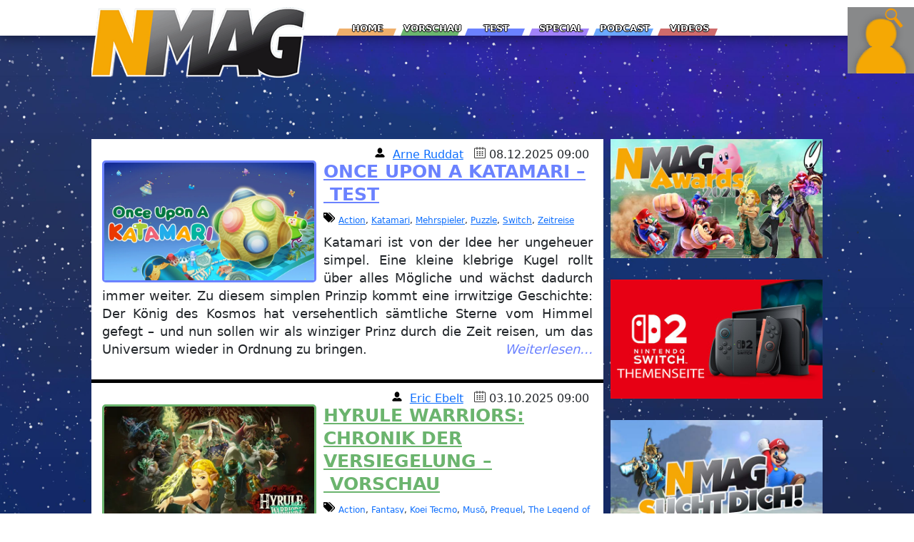

--- FILE ---
content_type: text/html; charset=UTF-8
request_url: https://n-mag.org/tag/action/
body_size: 20821
content:
<!DOCTYPE html>
<html class="no-js" lang="de" xmlns:og="http://opengraphprotocol.org/schema/" xmlns:fb="http://www.facebook.com/2008/fbml">
<head>
	<!-- Google tag (gtag.js) -->
	
	
	<!-- Google Tag Manager -->
	
	<!-- End Google Tag Manager -->
	<meta content="text/html; charset=UTF-8" >
	<meta name="viewport" content="width=device-width, initial-scale=1">
	<link rel="shortcut icon" href="https://n-mag.org/wp-content/themes/nmag-2017/images/favicon.ico">
	
	<link rel="stylesheet" href="https://n-mag.org/wp-content/themes/nmag-2017/style.css" type="text/css" media="screen">
	<link rel="pingback" href="NMag">
	<meta name='robots' content='noindex, follow' />
	<style>img:is([sizes="auto" i], [sizes^="auto," i]) { contain-intrinsic-size: 3000px 1500px }</style>
	
	<!-- This site is optimized with the Yoast SEO plugin v26.8 - https://yoast.com/product/yoast-seo-wordpress/ -->
	<title>Action Archive - NMag</title>
	<meta property="og:locale" content="de_DE" />
	<meta property="og:type" content="article" />
	<meta property="og:title" content="Action Archive - NMag" />
	<meta property="og:url" content="https://n-mag.org/tag/action/" />
	<meta property="og:site_name" content="NMag" />
	<meta property="og:image" content="https://i0.wp.com/n-mag.org/wp-content/uploads/Bildschirmfoto-2018-03-01-um-11.26.40.jpg?fit=1200%2C1200&ssl=1" />
	<meta property="og:image:width" content="1200" />
	<meta property="og:image:height" content="1200" />
	<meta property="og:image:type" content="image/jpeg" />
	<meta name="twitter:card" content="summary_large_image" />
	<meta name="twitter:site" content="@NMag_DE" />
	<script data-jetpack-boost="ignore" type="application/ld+json" class="yoast-schema-graph">{"@context":"https://schema.org","@graph":[{"@type":"CollectionPage","@id":"https://n-mag.org/tag/action/","url":"https://n-mag.org/tag/action/","name":"Action Archive - NMag","isPartOf":{"@id":"https://n-mag.org/#website"},"primaryImageOfPage":{"@id":"https://n-mag.org/tag/action/#primaryimage"},"image":{"@id":"https://n-mag.org/tag/action/#primaryimage"},"thumbnailUrl":"https://i0.wp.com/n-mag.org/wp-content/uploads/16x9_OnceUponAKatamari_image1600w.jpg?fit=1600%2C900&ssl=1","inLanguage":"de"},{"@type":"ImageObject","inLanguage":"de","@id":"https://n-mag.org/tag/action/#primaryimage","url":"https://i0.wp.com/n-mag.org/wp-content/uploads/16x9_OnceUponAKatamari_image1600w.jpg?fit=1600%2C900&ssl=1","contentUrl":"https://i0.wp.com/n-mag.org/wp-content/uploads/16x9_OnceUponAKatamari_image1600w.jpg?fit=1600%2C900&ssl=1","width":1600,"height":900},{"@type":"WebSite","@id":"https://n-mag.org/#website","url":"https://n-mag.org/","name":"NMag","description":"Das Nintendo-Magazin von Fans für Fans","publisher":{"@id":"https://n-mag.org/#organization"},"potentialAction":[{"@type":"SearchAction","target":{"@type":"EntryPoint","urlTemplate":"https://n-mag.org/?s={search_term_string}"},"query-input":{"@type":"PropertyValueSpecification","valueRequired":true,"valueName":"search_term_string"}}],"inLanguage":"de"},{"@type":"Organization","@id":"https://n-mag.org/#organization","name":"NMag","url":"https://n-mag.org/","logo":{"@type":"ImageObject","inLanguage":"de","@id":"https://n-mag.org/#/schema/logo/image/","url":"https://i0.wp.com/n-mag.org/wp-content/uploads/NMag_Logo.png?fit=357%2C118&ssl=1","contentUrl":"https://i0.wp.com/n-mag.org/wp-content/uploads/NMag_Logo.png?fit=357%2C118&ssl=1","width":357,"height":118,"caption":"NMag"},"image":{"@id":"https://n-mag.org/#/schema/logo/image/"},"sameAs":["https://www.facebook.com/nmag1/?ref=aymt_homepage_panel&amp;amp;amp;amp;eid=ARC9MnwaM7OtA-krQA9A-rHfgWee9AIREBLA-k3XooyqPczthLWsuVtigRyKyorAsKNeZ3GfzyBBoFAg","https://x.com/NMag_DE","https://www.youtube.com/channel/UCNlOCfFih0BlPbz8iGgcKew"]}]}</script>
	<!-- / Yoast SEO plugin. -->


<link rel='dns-prefetch' href='//ajax.googleapis.com' />
<link rel='dns-prefetch' href='//static.addtoany.com' />
<link rel='dns-prefetch' href='//apis.google.com' />
<link rel='dns-prefetch' href='//stats.wp.com' />
<link rel='preconnect' href='//i0.wp.com' />
<link rel='preconnect' href='//c0.wp.com' />


<link rel='stylesheet' id='all-css-58e6d9ede47a614747e2c01511be52e5' href='https://n-mag.org/wp-content/boost-cache/static/a43901c1b8.min.css' type='text/css' media='all' />
<style id='crp-style-rounded-thumbs-inline-css'>

			.crp_related.crp-rounded-thumbs a {
				width: 150px;
                height: 150px;
				text-decoration: none;
			}
			.crp_related.crp-rounded-thumbs img {
				max-width: 150px;
				margin: auto;
			}
			.crp_related.crp-rounded-thumbs .crp_title {
				width: 100%;
			}
			
</style>
<style id='wp-emoji-styles-inline-css'>

	img.wp-smiley, img.emoji {
		display: inline !important;
		border: none !important;
		box-shadow: none !important;
		height: 1em !important;
		width: 1em !important;
		margin: 0 0.07em !important;
		vertical-align: -0.1em !important;
		background: none !important;
		padding: 0 !important;
	}
</style>
<style id='classic-theme-styles-inline-css'>
/*! This file is auto-generated */
.wp-block-button__link{color:#fff;background-color:#32373c;border-radius:9999px;box-shadow:none;text-decoration:none;padding:calc(.667em + 2px) calc(1.333em + 2px);font-size:1.125em}.wp-block-file__button{background:#32373c;color:#fff;text-decoration:none}
</style>
<style id='bp-login-form-style-inline-css'>
.widget_bp_core_login_widget .bp-login-widget-user-avatar{float:left}.widget_bp_core_login_widget .bp-login-widget-user-links{margin-left:70px}#bp-login-widget-form label{display:block;font-weight:600;margin:15px 0 5px;width:auto}#bp-login-widget-form input[type=password],#bp-login-widget-form input[type=text]{background-color:#fafafa;border:1px solid #d6d6d6;border-radius:0;font:inherit;font-size:100%;padding:.5em;width:100%}#bp-login-widget-form .bp-login-widget-register-link,#bp-login-widget-form .login-submit{display:inline;width:-moz-fit-content;width:fit-content}#bp-login-widget-form .bp-login-widget-register-link{margin-left:1em}#bp-login-widget-form .bp-login-widget-register-link a{filter:invert(1)}#bp-login-widget-form .bp-login-widget-pwd-link{font-size:80%}

</style>
<style id='bp-member-style-inline-css'>
[data-type="bp/member"] input.components-placeholder__input{border:1px solid #757575;border-radius:2px;flex:1 1 auto;padding:6px 8px}.bp-block-member{position:relative}.bp-block-member .member-content{display:flex}.bp-block-member .user-nicename{display:block}.bp-block-member .user-nicename a{border:none;color:currentColor;text-decoration:none}.bp-block-member .bp-profile-button{width:100%}.bp-block-member .bp-profile-button a.button{bottom:10px;display:inline-block;margin:18px 0 0;position:absolute;right:0}.bp-block-member.has-cover .item-header-avatar,.bp-block-member.has-cover .member-content,.bp-block-member.has-cover .member-description{z-index:2}.bp-block-member.has-cover .member-content,.bp-block-member.has-cover .member-description{padding-top:75px}.bp-block-member.has-cover .bp-member-cover-image{background-color:#c5c5c5;background-position:top;background-repeat:no-repeat;background-size:cover;border:0;display:block;height:150px;left:0;margin:0;padding:0;position:absolute;top:0;width:100%;z-index:1}.bp-block-member img.avatar{height:auto;width:auto}.bp-block-member.avatar-none .item-header-avatar{display:none}.bp-block-member.avatar-none.has-cover{min-height:200px}.bp-block-member.avatar-full{min-height:150px}.bp-block-member.avatar-full .item-header-avatar{width:180px}.bp-block-member.avatar-thumb .member-content{align-items:center;min-height:50px}.bp-block-member.avatar-thumb .item-header-avatar{width:70px}.bp-block-member.avatar-full.has-cover{min-height:300px}.bp-block-member.avatar-full.has-cover .item-header-avatar{width:200px}.bp-block-member.avatar-full.has-cover img.avatar{background:#fffc;border:2px solid #fff;margin-left:20px}.bp-block-member.avatar-thumb.has-cover .item-header-avatar{padding-top:75px}.entry .entry-content .bp-block-member .user-nicename a{border:none;color:currentColor;text-decoration:none}

</style>
<style id='bp-members-style-inline-css'>
[data-type="bp/members"] .components-placeholder.is-appender{min-height:0}[data-type="bp/members"] .components-placeholder.is-appender .components-placeholder__label:empty{display:none}[data-type="bp/members"] .components-placeholder input.components-placeholder__input{border:1px solid #757575;border-radius:2px;flex:1 1 auto;padding:6px 8px}[data-type="bp/members"].avatar-none .member-description{width:calc(100% - 44px)}[data-type="bp/members"].avatar-full .member-description{width:calc(100% - 224px)}[data-type="bp/members"].avatar-thumb .member-description{width:calc(100% - 114px)}[data-type="bp/members"] .member-content{position:relative}[data-type="bp/members"] .member-content .is-right{position:absolute;right:2px;top:2px}[data-type="bp/members"] .columns-2 .member-content .member-description,[data-type="bp/members"] .columns-3 .member-content .member-description,[data-type="bp/members"] .columns-4 .member-content .member-description{padding-left:44px;width:calc(100% - 44px)}[data-type="bp/members"] .columns-3 .is-right{right:-10px}[data-type="bp/members"] .columns-4 .is-right{right:-50px}.bp-block-members.is-grid{display:flex;flex-wrap:wrap;padding:0}.bp-block-members.is-grid .member-content{margin:0 1.25em 1.25em 0;width:100%}@media(min-width:600px){.bp-block-members.columns-2 .member-content{width:calc(50% - .625em)}.bp-block-members.columns-2 .member-content:nth-child(2n){margin-right:0}.bp-block-members.columns-3 .member-content{width:calc(33.33333% - .83333em)}.bp-block-members.columns-3 .member-content:nth-child(3n){margin-right:0}.bp-block-members.columns-4 .member-content{width:calc(25% - .9375em)}.bp-block-members.columns-4 .member-content:nth-child(4n){margin-right:0}}.bp-block-members .member-content{display:flex;flex-direction:column;padding-bottom:1em;text-align:center}.bp-block-members .member-content .item-header-avatar,.bp-block-members .member-content .member-description{width:100%}.bp-block-members .member-content .item-header-avatar{margin:0 auto}.bp-block-members .member-content .item-header-avatar img.avatar{display:inline-block}@media(min-width:600px){.bp-block-members .member-content{flex-direction:row;text-align:left}.bp-block-members .member-content .item-header-avatar,.bp-block-members .member-content .member-description{width:auto}.bp-block-members .member-content .item-header-avatar{margin:0}}.bp-block-members .member-content .user-nicename{display:block}.bp-block-members .member-content .user-nicename a{border:none;color:currentColor;text-decoration:none}.bp-block-members .member-content time{color:#767676;display:block;font-size:80%}.bp-block-members.avatar-none .item-header-avatar{display:none}.bp-block-members.avatar-full{min-height:190px}.bp-block-members.avatar-full .item-header-avatar{width:180px}.bp-block-members.avatar-thumb .member-content{min-height:80px}.bp-block-members.avatar-thumb .item-header-avatar{width:70px}.bp-block-members.columns-2 .member-content,.bp-block-members.columns-3 .member-content,.bp-block-members.columns-4 .member-content{display:block;text-align:center}.bp-block-members.columns-2 .member-content .item-header-avatar,.bp-block-members.columns-3 .member-content .item-header-avatar,.bp-block-members.columns-4 .member-content .item-header-avatar{margin:0 auto}.bp-block-members img.avatar{height:auto;max-width:-moz-fit-content;max-width:fit-content;width:auto}.bp-block-members .member-content.has-activity{align-items:center}.bp-block-members .member-content.has-activity .item-header-avatar{padding-right:1em}.bp-block-members .member-content.has-activity .wp-block-quote{margin-bottom:0;text-align:left}.bp-block-members .member-content.has-activity .wp-block-quote cite a,.entry .entry-content .bp-block-members .user-nicename a{border:none;color:currentColor;text-decoration:none}

</style>
<style id='bp-dynamic-members-style-inline-css'>
.bp-dynamic-block-container .item-options{font-size:.5em;margin:0 0 1em;padding:1em 0}.bp-dynamic-block-container .item-options a.selected{font-weight:600}.bp-dynamic-block-container ul.item-list{list-style:none;margin:1em 0;padding-left:0}.bp-dynamic-block-container ul.item-list li{margin-bottom:1em}.bp-dynamic-block-container ul.item-list li:after,.bp-dynamic-block-container ul.item-list li:before{content:" ";display:table}.bp-dynamic-block-container ul.item-list li:after{clear:both}.bp-dynamic-block-container ul.item-list li .item-avatar{float:left;width:60px}.bp-dynamic-block-container ul.item-list li .item{margin-left:70px}

</style>
<style id='bp-online-members-style-inline-css'>
.widget_bp_core_whos_online_widget .avatar-block,[data-type="bp/online-members"] .avatar-block{display:flex;flex-flow:row wrap}.widget_bp_core_whos_online_widget .avatar-block img,[data-type="bp/online-members"] .avatar-block img{margin:.5em}

</style>
<style id='bp-active-members-style-inline-css'>
.widget_bp_core_recently_active_widget .avatar-block,[data-type="bp/active-members"] .avatar-block{display:flex;flex-flow:row wrap}.widget_bp_core_recently_active_widget .avatar-block img,[data-type="bp/active-members"] .avatar-block img{margin:.5em}

</style>
<style id='bp-latest-activities-style-inline-css'>
.bp-latest-activities .components-flex.components-select-control select[multiple]{height:auto;padding:0 8px}.bp-latest-activities .components-flex.components-select-control select[multiple]+.components-input-control__suffix svg{display:none}.bp-latest-activities-block a,.entry .entry-content .bp-latest-activities-block a{border:none;text-decoration:none}.bp-latest-activities-block .activity-list.item-list blockquote{border:none;padding:0}.bp-latest-activities-block .activity-list.item-list blockquote .activity-item:not(.mini){box-shadow:1px 0 4px #00000026;padding:0 1em;position:relative}.bp-latest-activities-block .activity-list.item-list blockquote .activity-item:not(.mini):after,.bp-latest-activities-block .activity-list.item-list blockquote .activity-item:not(.mini):before{border-color:#0000;border-style:solid;content:"";display:block;height:0;left:15px;position:absolute;width:0}.bp-latest-activities-block .activity-list.item-list blockquote .activity-item:not(.mini):before{border-top-color:#00000026;border-width:9px;bottom:-18px;left:14px}.bp-latest-activities-block .activity-list.item-list blockquote .activity-item:not(.mini):after{border-top-color:#fff;border-width:8px;bottom:-16px}.bp-latest-activities-block .activity-list.item-list blockquote .activity-item.mini .avatar{display:inline-block;height:20px;margin-right:2px;vertical-align:middle;width:20px}.bp-latest-activities-block .activity-list.item-list footer{align-items:center;display:flex}.bp-latest-activities-block .activity-list.item-list footer img.avatar{border:none;display:inline-block;margin-right:.5em}.bp-latest-activities-block .activity-list.item-list footer .activity-time-since{font-size:90%}.bp-latest-activities-block .widget-error{border-left:4px solid #0b80a4;box-shadow:1px 0 4px #00000026}.bp-latest-activities-block .widget-error p{padding:0 1em}

</style>
<style id='bp-sitewide-notices-style-inline-css'>
.bp-sitewide-notice-block .bp-screen-reader-text,[data-type="bp/sitewide-notices"] .bp-screen-reader-text{border:0;clip:rect(0 0 0 0);height:1px;margin:-1px;overflow:hidden;padding:0;position:absolute;width:1px;word-wrap:normal!important}.bp-sitewide-notice-block [data-bp-tooltip]:after,[data-type="bp/sitewide-notices"] [data-bp-tooltip]:after{background-color:#fff;border:1px solid #737373;border-radius:1px;box-shadow:4px 4px 8px #0003;color:#333;content:attr(data-bp-tooltip);display:none;font-family:Helvetica Neue,Helvetica,Arial,san-serif;font-size:12px;font-weight:400;letter-spacing:normal;line-height:1.25;max-width:200px;opacity:0;padding:5px 8px;pointer-events:none;position:absolute;text-shadow:none;text-transform:none;transform:translateZ(0);transition:all 1.5s ease;visibility:hidden;white-space:nowrap;word-wrap:break-word;z-index:100000}.bp-sitewide-notice-block .bp-tooltip:after,[data-type="bp/sitewide-notices"] .bp-tooltip:after{left:50%;margin-top:7px;top:110%;transform:translate(-50%)}.bp-sitewide-notice-block{border-left:4px solid #ff853c;padding-left:1em;position:relative}.bp-sitewide-notice-block h2:before{background:none;border:none}.bp-sitewide-notice-block .dismiss-notice{background-color:#0000;border:1px solid #ff853c;color:#ff853c;display:block;padding:.2em .5em;position:absolute;right:.5em;top:.5em;width:-moz-fit-content;width:fit-content}.bp-sitewide-notice-block .dismiss-notice:hover{background-color:#ff853c;color:#fff}

</style>
<style id='jetpack-sharing-buttons-style-inline-css'>
.jetpack-sharing-buttons__services-list{display:flex;flex-direction:row;flex-wrap:wrap;gap:0;list-style-type:none;margin:5px;padding:0}.jetpack-sharing-buttons__services-list.has-small-icon-size{font-size:12px}.jetpack-sharing-buttons__services-list.has-normal-icon-size{font-size:16px}.jetpack-sharing-buttons__services-list.has-large-icon-size{font-size:24px}.jetpack-sharing-buttons__services-list.has-huge-icon-size{font-size:36px}@media print{.jetpack-sharing-buttons__services-list{display:none!important}}.editor-styles-wrapper .wp-block-jetpack-sharing-buttons{gap:0;padding-inline-start:0}ul.jetpack-sharing-buttons__services-list.has-background{padding:1.25em 2.375em}
</style>
<style id='powerpress-player-block-style-inline-css'>


</style>
<style id='global-styles-inline-css'>
:root{--wp--preset--aspect-ratio--square: 1;--wp--preset--aspect-ratio--4-3: 4/3;--wp--preset--aspect-ratio--3-4: 3/4;--wp--preset--aspect-ratio--3-2: 3/2;--wp--preset--aspect-ratio--2-3: 2/3;--wp--preset--aspect-ratio--16-9: 16/9;--wp--preset--aspect-ratio--9-16: 9/16;--wp--preset--color--black: #000000;--wp--preset--color--cyan-bluish-gray: #abb8c3;--wp--preset--color--white: #ffffff;--wp--preset--color--pale-pink: #f78da7;--wp--preset--color--vivid-red: #cf2e2e;--wp--preset--color--luminous-vivid-orange: #ff6900;--wp--preset--color--luminous-vivid-amber: #fcb900;--wp--preset--color--light-green-cyan: #7bdcb5;--wp--preset--color--vivid-green-cyan: #00d084;--wp--preset--color--pale-cyan-blue: #8ed1fc;--wp--preset--color--vivid-cyan-blue: #0693e3;--wp--preset--color--vivid-purple: #9b51e0;--wp--preset--gradient--vivid-cyan-blue-to-vivid-purple: linear-gradient(135deg,rgba(6,147,227,1) 0%,rgb(155,81,224) 100%);--wp--preset--gradient--light-green-cyan-to-vivid-green-cyan: linear-gradient(135deg,rgb(122,220,180) 0%,rgb(0,208,130) 100%);--wp--preset--gradient--luminous-vivid-amber-to-luminous-vivid-orange: linear-gradient(135deg,rgba(252,185,0,1) 0%,rgba(255,105,0,1) 100%);--wp--preset--gradient--luminous-vivid-orange-to-vivid-red: linear-gradient(135deg,rgba(255,105,0,1) 0%,rgb(207,46,46) 100%);--wp--preset--gradient--very-light-gray-to-cyan-bluish-gray: linear-gradient(135deg,rgb(238,238,238) 0%,rgb(169,184,195) 100%);--wp--preset--gradient--cool-to-warm-spectrum: linear-gradient(135deg,rgb(74,234,220) 0%,rgb(151,120,209) 20%,rgb(207,42,186) 40%,rgb(238,44,130) 60%,rgb(251,105,98) 80%,rgb(254,248,76) 100%);--wp--preset--gradient--blush-light-purple: linear-gradient(135deg,rgb(255,206,236) 0%,rgb(152,150,240) 100%);--wp--preset--gradient--blush-bordeaux: linear-gradient(135deg,rgb(254,205,165) 0%,rgb(254,45,45) 50%,rgb(107,0,62) 100%);--wp--preset--gradient--luminous-dusk: linear-gradient(135deg,rgb(255,203,112) 0%,rgb(199,81,192) 50%,rgb(65,88,208) 100%);--wp--preset--gradient--pale-ocean: linear-gradient(135deg,rgb(255,245,203) 0%,rgb(182,227,212) 50%,rgb(51,167,181) 100%);--wp--preset--gradient--electric-grass: linear-gradient(135deg,rgb(202,248,128) 0%,rgb(113,206,126) 100%);--wp--preset--gradient--midnight: linear-gradient(135deg,rgb(2,3,129) 0%,rgb(40,116,252) 100%);--wp--preset--font-size--small: 13px;--wp--preset--font-size--medium: 20px;--wp--preset--font-size--large: 36px;--wp--preset--font-size--x-large: 42px;--wp--preset--spacing--20: 0.44rem;--wp--preset--spacing--30: 0.67rem;--wp--preset--spacing--40: 1rem;--wp--preset--spacing--50: 1.5rem;--wp--preset--spacing--60: 2.25rem;--wp--preset--spacing--70: 3.38rem;--wp--preset--spacing--80: 5.06rem;--wp--preset--shadow--natural: 6px 6px 9px rgba(0, 0, 0, 0.2);--wp--preset--shadow--deep: 12px 12px 50px rgba(0, 0, 0, 0.4);--wp--preset--shadow--sharp: 6px 6px 0px rgba(0, 0, 0, 0.2);--wp--preset--shadow--outlined: 6px 6px 0px -3px rgba(255, 255, 255, 1), 6px 6px rgba(0, 0, 0, 1);--wp--preset--shadow--crisp: 6px 6px 0px rgba(0, 0, 0, 1);}:where(.is-layout-flex){gap: 0.5em;}:where(.is-layout-grid){gap: 0.5em;}body .is-layout-flex{display: flex;}.is-layout-flex{flex-wrap: wrap;align-items: center;}.is-layout-flex > :is(*, div){margin: 0;}body .is-layout-grid{display: grid;}.is-layout-grid > :is(*, div){margin: 0;}:where(.wp-block-columns.is-layout-flex){gap: 2em;}:where(.wp-block-columns.is-layout-grid){gap: 2em;}:where(.wp-block-post-template.is-layout-flex){gap: 1.25em;}:where(.wp-block-post-template.is-layout-grid){gap: 1.25em;}.has-black-color{color: var(--wp--preset--color--black) !important;}.has-cyan-bluish-gray-color{color: var(--wp--preset--color--cyan-bluish-gray) !important;}.has-white-color{color: var(--wp--preset--color--white) !important;}.has-pale-pink-color{color: var(--wp--preset--color--pale-pink) !important;}.has-vivid-red-color{color: var(--wp--preset--color--vivid-red) !important;}.has-luminous-vivid-orange-color{color: var(--wp--preset--color--luminous-vivid-orange) !important;}.has-luminous-vivid-amber-color{color: var(--wp--preset--color--luminous-vivid-amber) !important;}.has-light-green-cyan-color{color: var(--wp--preset--color--light-green-cyan) !important;}.has-vivid-green-cyan-color{color: var(--wp--preset--color--vivid-green-cyan) !important;}.has-pale-cyan-blue-color{color: var(--wp--preset--color--pale-cyan-blue) !important;}.has-vivid-cyan-blue-color{color: var(--wp--preset--color--vivid-cyan-blue) !important;}.has-vivid-purple-color{color: var(--wp--preset--color--vivid-purple) !important;}.has-black-background-color{background-color: var(--wp--preset--color--black) !important;}.has-cyan-bluish-gray-background-color{background-color: var(--wp--preset--color--cyan-bluish-gray) !important;}.has-white-background-color{background-color: var(--wp--preset--color--white) !important;}.has-pale-pink-background-color{background-color: var(--wp--preset--color--pale-pink) !important;}.has-vivid-red-background-color{background-color: var(--wp--preset--color--vivid-red) !important;}.has-luminous-vivid-orange-background-color{background-color: var(--wp--preset--color--luminous-vivid-orange) !important;}.has-luminous-vivid-amber-background-color{background-color: var(--wp--preset--color--luminous-vivid-amber) !important;}.has-light-green-cyan-background-color{background-color: var(--wp--preset--color--light-green-cyan) !important;}.has-vivid-green-cyan-background-color{background-color: var(--wp--preset--color--vivid-green-cyan) !important;}.has-pale-cyan-blue-background-color{background-color: var(--wp--preset--color--pale-cyan-blue) !important;}.has-vivid-cyan-blue-background-color{background-color: var(--wp--preset--color--vivid-cyan-blue) !important;}.has-vivid-purple-background-color{background-color: var(--wp--preset--color--vivid-purple) !important;}.has-black-border-color{border-color: var(--wp--preset--color--black) !important;}.has-cyan-bluish-gray-border-color{border-color: var(--wp--preset--color--cyan-bluish-gray) !important;}.has-white-border-color{border-color: var(--wp--preset--color--white) !important;}.has-pale-pink-border-color{border-color: var(--wp--preset--color--pale-pink) !important;}.has-vivid-red-border-color{border-color: var(--wp--preset--color--vivid-red) !important;}.has-luminous-vivid-orange-border-color{border-color: var(--wp--preset--color--luminous-vivid-orange) !important;}.has-luminous-vivid-amber-border-color{border-color: var(--wp--preset--color--luminous-vivid-amber) !important;}.has-light-green-cyan-border-color{border-color: var(--wp--preset--color--light-green-cyan) !important;}.has-vivid-green-cyan-border-color{border-color: var(--wp--preset--color--vivid-green-cyan) !important;}.has-pale-cyan-blue-border-color{border-color: var(--wp--preset--color--pale-cyan-blue) !important;}.has-vivid-cyan-blue-border-color{border-color: var(--wp--preset--color--vivid-cyan-blue) !important;}.has-vivid-purple-border-color{border-color: var(--wp--preset--color--vivid-purple) !important;}.has-vivid-cyan-blue-to-vivid-purple-gradient-background{background: var(--wp--preset--gradient--vivid-cyan-blue-to-vivid-purple) !important;}.has-light-green-cyan-to-vivid-green-cyan-gradient-background{background: var(--wp--preset--gradient--light-green-cyan-to-vivid-green-cyan) !important;}.has-luminous-vivid-amber-to-luminous-vivid-orange-gradient-background{background: var(--wp--preset--gradient--luminous-vivid-amber-to-luminous-vivid-orange) !important;}.has-luminous-vivid-orange-to-vivid-red-gradient-background{background: var(--wp--preset--gradient--luminous-vivid-orange-to-vivid-red) !important;}.has-very-light-gray-to-cyan-bluish-gray-gradient-background{background: var(--wp--preset--gradient--very-light-gray-to-cyan-bluish-gray) !important;}.has-cool-to-warm-spectrum-gradient-background{background: var(--wp--preset--gradient--cool-to-warm-spectrum) !important;}.has-blush-light-purple-gradient-background{background: var(--wp--preset--gradient--blush-light-purple) !important;}.has-blush-bordeaux-gradient-background{background: var(--wp--preset--gradient--blush-bordeaux) !important;}.has-luminous-dusk-gradient-background{background: var(--wp--preset--gradient--luminous-dusk) !important;}.has-pale-ocean-gradient-background{background: var(--wp--preset--gradient--pale-ocean) !important;}.has-electric-grass-gradient-background{background: var(--wp--preset--gradient--electric-grass) !important;}.has-midnight-gradient-background{background: var(--wp--preset--gradient--midnight) !important;}.has-small-font-size{font-size: var(--wp--preset--font-size--small) !important;}.has-medium-font-size{font-size: var(--wp--preset--font-size--medium) !important;}.has-large-font-size{font-size: var(--wp--preset--font-size--large) !important;}.has-x-large-font-size{font-size: var(--wp--preset--font-size--x-large) !important;}
:where(.wp-block-post-template.is-layout-flex){gap: 1.25em;}:where(.wp-block-post-template.is-layout-grid){gap: 1.25em;}
:where(.wp-block-columns.is-layout-flex){gap: 2em;}:where(.wp-block-columns.is-layout-grid){gap: 2em;}
:root :where(.wp-block-pullquote){font-size: 1.5em;line-height: 1.6;}
</style>





<link rel="https://api.w.org/" href="https://n-mag.org/wp-json/" /><link rel="alternate" title="JSON" type="application/json" href="https://n-mag.org/wp-json/wp/v2/tags/344" /><link rel="EditURI" type="application/rsd+xml" title="RSD" href="https://n-mag.org/xmlrpc.php?rsd" />


	

            
            	<style>img#wpstats{display:none}</style>
		            <style id="wpp-loading-animation-styles">@-webkit-keyframes bgslide{from{background-position-x:0}to{background-position-x:-200%}}@keyframes bgslide{from{background-position-x:0}to{background-position-x:-200%}}.wpp-widget-block-placeholder,.wpp-shortcode-placeholder{margin:0 auto;width:60px;height:3px;background:#dd3737;background:linear-gradient(90deg,#dd3737 0%,#571313 10%,#dd3737 100%);background-size:200% auto;border-radius:3px;-webkit-animation:bgslide 1s infinite linear;animation:bgslide 1s infinite linear}</style>
            <link rel="icon" href="https://i0.wp.com/n-mag.org/wp-content/uploads/cropped-logo1.png?fit=32%2C32&#038;ssl=1" sizes="32x32" />
<link rel="icon" href="https://i0.wp.com/n-mag.org/wp-content/uploads/cropped-logo1.png?fit=192%2C192&#038;ssl=1" sizes="192x192" />
<link rel="apple-touch-icon" href="https://i0.wp.com/n-mag.org/wp-content/uploads/cropped-logo1.png?fit=180%2C180&#038;ssl=1" />
<meta name="msapplication-TileImage" content="https://i0.wp.com/n-mag.org/wp-content/uploads/cropped-logo1.png?fit=270%2C270&#038;ssl=1" />
	<!-- Facebook Pixel Code -->
	
	<noscript><img height="1" width="1" style="display:none"
	src="https://www.facebook.com/tr?id=1697489577162222&ev=PageView&noscript=1"
	/></noscript>
	<!-- End Facebook Pixel Code -->
</head>
<body class="bp-legacy archive tag tag-action tag-344 wp-theme-nmag-2017">
	<!-- Google Tag Manager (noscript) -->
	<noscript><iframe src="https://www.googletagmanager.com/ns.html?id=GTM-NGCXBSN"
	height="0" width="0" style="display:none;visibility:hidden"></iframe></noscript>
	<!-- End Google Tag Manager (noscript) -->

	<header>
		<div class="head_row">
			<div class="main_logo">
				<a href="https://n-mag.org/"><img src="https://n-mag.org/wp-content/themes/nmag-2017/images/NMag_Logo.png" title="NMag" alt="NMag" draggable="false"></a>
			</div>
			
			<ul class="head_nav">
				<li class="home"><a href="https://n-mag.org/">Home</a></li>
				<li class="vorschau"><a href="https://n-mag.org/vorschau/">Vorschau</a>
					<ul class="p-0">
						<li><a href="https://n-mag.org/vorschau-switch-2/">Nintendo Switch 2</a></li>
						<li><hr class="m-0" /></li>
						<li><a href="https://n-mag.org/vorschau_switch/">Nintendo Switch</a></li>
						<li><a href="https://n-mag.org/vorschau_3ds/">(New) Nintendo 3DS</a></li>
						<li><a href="https://n-mag.org/vorschau_wiiu/">Nintendo Wii U</a></li>
						<li><hr class="m-0" /></li>
                        <li><a href="https://n-mag.org/vorschau_mobile/">Mobile Devices</a></li>
					</ul>
				</li>
				<li class="test"><a href="https://n-mag.org/tests/">Test</a>
					<ul class="p-0">
						<li><a href="https://n-mag.org/test-switch-2">Nintendo Switch 2</a></li>
						<li><a href="https://n-mag.org/test_switch">Nintendo Switch</a></li>
						<li><a href="https://n-mag.org/test_retro">Retro</a></li>
						<li><hr class="m-0" /></li>
						<li><a href="https://n-mag.org/test_3ds">(New) Nintendo 3DS</a></li>
						<li><a href="https://n-mag.org/test_wiiu">Nintendo Wii U</a></li>
						<li><hr class="m-0" /></li>
                        <li><a href="https://n-mag.org/test_mobile/">Mobile Devices</a></li>
                        <li><a href="https://n-mag.org/test_zobehoer">Zubehör</a></li>
					</ul>
				</li>
				<li class="specials"><a href="https://n-mag.org/specials/">Special</a></li>
				<li class="podcast"><a href="https://n-mag.org/nmag_podcast/">Podcast</a>
					<ul class="p-0">
						<li><a href="https://n-mag.org/podcast-switch-2">Nintendo Switch 2</a></li>
						<li><hr class="m-0" /></li>
						<li><a href="https://n-mag.org/podcast_switch">Nintendo Switch</a></li>
						<li><a href="https://n-mag.org/podcast_3ds/">(New) Nintendo 3DS</a></li>
						<li><a href="https://n-mag.org/podcast_wiiu/">Nintendo Wii U</a></li>
						<li><hr class="m-0" /></li>
						<li><a href="https://n-mag.org/podcast_allgemein/">Allgemein</a></li>
					</ul>
				</li>
				<li class="videos"><a href="https://n-mag.org/videos/">Videos</a>
					<ul class="p-0">
						<li><a href="https://n-mag.org/letsplay/">Let's Play</a></li>
						<li><a href="https://n-mag.org/jumpin/">Jump In</a></li>
						<li><a href="https://n-mag.org/analysen/">Trailer-<br />analysen</a></li>
						<li><a href="https://n-mag.org/allgemein/">Allgemein</a></li>
					</ul>
				</li>
			</ul>
			
			<div class="search_form">
                <form role="search" method="get" class="search-form" action="https://n-mag.org/">
	<div>
		<label class="screen-reader-text">Suche nach:</label>
		<input type="search" class="search-field" placeholder="Suche..."
			   value="" name="s"
			   title="Suche nach:" />
		<input id="searchsubmit" type="submit" class="search-submit" value="Suchen" />
	</div>

</form>			</div>
			
			<ul class="mobile_menu">
                				<li class="avater_head_icon"><img src="https://n-mag.org/wp-content/themes/nmag-2017/images/user_default.png" title="Benutzer">
					<div class="overlay">
                        <form name="bp-login-form" id="bp-login-widget-form" class="login-form" action="https://n-mag.org/login/" method="post">
                            <label for="bp-login-widget-user-login">Benutzername</label>
                            <input type="text" name="log" id="bp-login-widget-user-login" class="input" value="" />

                            <label for="bp-login-widget-user-pass">Passwort</label>
                            <input type="password" name="pwd" id="bp-login-widget-user-pass" class="input" value="" />

                            <input type="submit" name="wp-submit" id="bp-login-widget-submit" value="Anmelden" />
                            
							<div class="login_action">
								<div class="log_in">Log In</div>
                                <span class="bp-login-widget-register-link"><a href="https://n-mag.org/register/" title="Registieren">Registieren</a></span>
                                <span class="bp-login-widget-forgot-pwd-link"><a href="https://n-mag.org/wp-login.php?action=lostpassword" title="Passwort vergessen">Passwort vergessen</a></span>
							</div>
						</form>
					</div>
				</li>
								<li class="search_head_icon"><img src="https://n-mag.org/wp-content/themes/nmag-2017/images/suche_icon.png" title="Suche">
					<div class="overlay">
						<form role="search" method="get" class="search-form" action="https://n-mag.org/">
	<div>
		<label class="screen-reader-text">Suche nach:</label>
		<input type="search" class="search-field" placeholder="Suche..."
			   value="" name="s"
			   title="Suche nach:" />
		<input id="searchsubmit" type="submit" class="search-submit" value="Suchen" />
	</div>

</form>					</div>
				</li>
				<li class="menu_head_icon"><img src="https://n-mag.org/wp-content/themes/nmag-2017/images/menu_icon.png" title="Navigation">
					<div class="overlay">
						<ul>
							<li class="vorschau"><a href="https://n-mag.org/vorschau/">Vorschau</a></li>
							<li class="test"><a href="https://n-mag.org/tests/">Test</a></li>
							<li class="specials"><a href="https://n-mag.org/specials/">Special</a></li>
							<li class="podcast"><a href="https://n-mag.org/nmag_podcast/">Podcast</a></li>
							<li class="videos"><a href="https://n-mag.org/videos/">Videos</a></li>
						</ul>
					</div>
				</li>
			</ul>
		</div>
		
				<div class="user_menu unregistered">
			<div class="avater"><a href="#"><img src="https://n-mag.org/wp-content/themes/nmag-2017/images/user_default.png"></a></div>
			<div class="log_in">Log in</div>

            <div class="ovl">
                <div class="login_popup">
                    <div class="header">
                        <h2>Login</h2>
                        <span class="close" title="Fenster schließen"><img src="https://n-mag.org/wp-content/themes/nmag-2017/images/popup_close.jpg"></span>
                    </div>
                    <div class="content">
                        <form name="bp-login-form" id="bp-login-widget-form" class="login-form" action="https://n-mag.org/login/" method="post">
                            <label for="bp-login-widget-user-login">Benutzername oder E-Mail Adresse</label>
                            <input type="text" name="log" id="bp-login-widget-user-login" class="input" value="" />

                            <label for="bp-login-widget-user-pass">Passwort</label>
                            <input type="password" name="pwd" id="bp-login-widget-user-pass" class="input" value="" />

                            <div class="forgetmenot"><label><input name="rememberme" type="checkbox" id="bp-login-widget-rememberme" value="forever" />Remember Me</label></div>

                            <input type="submit" name="wp-submit" id="bp-login-widget-submit" value="Anmelden" />

                            <ul class="bp-login-widget-links">
                                <li>
                                    <span class="bp-login-widget-forgot-pwd-link"><a href="https://n-mag.org/wp-login.php?action=lostpassword" title="Passwort vergessen">Passwort vergessen</a></span>
                                </li>
                            </ul>
                        </form>
                    </div>
                </div>
            </div>
            
			<div class="menu">
				<ul class="p-0">
					<li class="bp-login-widget-register-link link-light"><a href="https://n-mag.org/register/" title="Registieren">Registieren</a></li>
				</ul>
			</div>
		</div>
			</header>    
    <main class="content-area">
        <section class="main">

	    <article id="post-26876" class="post-26876 post type-post status-publish format-standard has-post-thumbnail hentry category-tests category-test_switch tag-action tag-katamari tag-mehrspieler tag-puzzle tag-switch tag-zeitreise">
    
    <div class="post-publish_meta">
        <span class="author" rel="author">
            <a href="https://n-mag.org/author/arne-ruddat/">Arne&nbsp;Ruddat</a>
        </span>
        <span class="publish_date">08.12.2025 09:00</span>
		    </div>
    
    <div class="post-content">
		        <div class="post-thumbnail">
                            <a href="https://n-mag.org/tests/once-upon-a-katamari/" rel="bookmark"><img width="1600" height="900" src="https://n-mag.org/wp-content/uploads/16x9_OnceUponAKatamari_image1600w.jpg" class="attachment-post-thumbnail size-post-thumbnail wp-post-image" alt="" decoding="async" fetchpriority="high" srcset="https://i0.wp.com/n-mag.org/wp-content/uploads/16x9_OnceUponAKatamari_image1600w.jpg?w=1600&amp;ssl=1 1600w, https://i0.wp.com/n-mag.org/wp-content/uploads/16x9_OnceUponAKatamari_image1600w.jpg?resize=300%2C169&amp;ssl=1 300w, https://i0.wp.com/n-mag.org/wp-content/uploads/16x9_OnceUponAKatamari_image1600w.jpg?resize=1024%2C576&amp;ssl=1 1024w, https://i0.wp.com/n-mag.org/wp-content/uploads/16x9_OnceUponAKatamari_image1600w.jpg?resize=768%2C432&amp;ssl=1 768w, https://i0.wp.com/n-mag.org/wp-content/uploads/16x9_OnceUponAKatamari_image1600w.jpg?resize=1536%2C864&amp;ssl=1 1536w" sizes="(max-width: 1600px) 100vw, 1600px" /></a>
                    </div>
                
        <h2 class="post-title" rel="entry-title"><a href="https://n-mag.org/tests/once-upon-a-katamari/" rel="bookmark">Once Upon a Katamari&nbsp;&ndash;&nbsp;TEST</a></h2>
                <div class="post-tags"><a href="https://n-mag.org/tag/action/" rel="tag">Action</a>, <a href="https://n-mag.org/tag/katamari/" rel="tag">Katamari</a>, <a href="https://n-mag.org/tag/mehrspieler/" rel="tag">Mehrspieler</a>, <a href="https://n-mag.org/tag/puzzle/" rel="tag">Puzzle</a>, <a href="https://n-mag.org/tag/switch/" rel="tag">Switch</a>, <a href="https://n-mag.org/tag/zeitreise/" rel="tag">Zeitreise</a></div>
                
        <p>Katamari ist von der Idee her ungeheuer simpel. Eine kleine klebrige Kugel rollt über alles Mögliche und wächst dadurch immer weiter. Zu diesem simplen Prinzip kommt eine irrwitzige Geschichte: Der König des Kosmos hat versehentlich sämtliche Sterne vom Himmel gefegt – und nun sollen wir als winziger Prinz durch die Zeit reisen, um das Universum wieder in Ordnung zu bringen. <a href="https://n-mag.org/tests/once-upon-a-katamari/" class="more-link">Weiterlesen&#8230;</a></p>
        
            </div>
    <div class="clear"></div>
</article>
<article id="post-26592" class="post-26592 post type-post status-publish format-standard has-post-thumbnail hentry category-vorschau category-vorschau-switch-2 tag-action tag-fantasy tag-koei-tecmo tag-muso tag-prequel tag-the-legend-of-zelda tag-zwei-spieler-modus">
    
    <div class="post-publish_meta">
        <span class="author" rel="author">
            <a href="https://n-mag.org/author/eric-ebelt/">Eric&nbsp;Ebelt</a>
        </span>
        <span class="publish_date">03.10.2025 09:00</span>
		    </div>
    
    <div class="post-content">
		        <div class="post-thumbnail">
                            <a href="https://n-mag.org/vorschau/hyrule-warriors-chronik-der-versiegelung/" rel="bookmark"><img width="640" height="360" src="https://n-mag.org/wp-content/uploads/Hyrule-Warriors-Chronik-der-Versiegelung-Beitragsbild.jpg" class="attachment-post-thumbnail size-post-thumbnail wp-post-image" alt="" decoding="async" srcset="https://i0.wp.com/n-mag.org/wp-content/uploads/Hyrule-Warriors-Chronik-der-Versiegelung-Beitragsbild.jpg?w=640&amp;ssl=1 640w, https://i0.wp.com/n-mag.org/wp-content/uploads/Hyrule-Warriors-Chronik-der-Versiegelung-Beitragsbild.jpg?resize=300%2C169&amp;ssl=1 300w" sizes="(max-width: 640px) 100vw, 640px" /></a>
                    </div>
                
        <h2 class="post-title" rel="entry-title"><a href="https://n-mag.org/vorschau/hyrule-warriors-chronik-der-versiegelung/" rel="bookmark">Hyrule Warriors: Chronik der Versiegelung&nbsp;&ndash;&nbsp;VORSCHAU</a></h2>
                <div class="post-tags"><a href="https://n-mag.org/tag/action/" rel="tag">Action</a>, <a href="https://n-mag.org/tag/fantasy/" rel="tag">Fantasy</a>, <a href="https://n-mag.org/tag/koei-tecmo/" rel="tag">Koei Tecmo</a>, <a href="https://n-mag.org/tag/muso/" rel="tag">Musō</a>, <a href="https://n-mag.org/tag/prequel/" rel="tag">Prequel</a>, <a href="https://n-mag.org/tag/the-legend-of-zelda/" rel="tag">The Legend of Zelda</a>, <a href="https://n-mag.org/tag/zwei-spieler-modus/" rel="tag">Zwei-Spieler-Modus</a></div>
                
        <p>Langsam, aber sicher nimmt die Switch 2 bei den Videospielveröffentlichungen Fahrt auf. So erscheint mit Hyrule Warriors: Chronik der Versiegelung nach Mario Kart World und Donkey Kong Bananza Anfang November der dritte große Nintendo-Exklusivtitel für die Konsole.</p>
<p> <a href="https://n-mag.org/vorschau/hyrule-warriors-chronik-der-versiegelung/" class="more-link">Weiterlesen&#8230;</a></p>
        
            </div>
    <div class="clear"></div>
</article>
<article id="post-26403" class="post-26403 post type-post status-publish format-standard has-post-thumbnail hentry category-tests category-test_switch tag-action tag-arcade tag-japan tag-raumschiffe tag-retro tag-science-fiction tag-shoot-em-up tag-shooter">
    
    <div class="post-publish_meta">
        <span class="author" rel="author">
            <a href="https://n-mag.org/author/eric-ebelt/">Eric&nbsp;Ebelt</a>
        </span>
        <span class="publish_date">19.09.2025 09:00</span>
		    </div>
    
    <div class="post-content">
		        <div class="post-thumbnail">
                            <a href="https://n-mag.org/tests/gradius-origins/" rel="bookmark"><img width="640" height="320" src="https://n-mag.org/wp-content/uploads/Gradius-Origins-Beitragsbild.jpg" class="attachment-post-thumbnail size-post-thumbnail wp-post-image" alt="" decoding="async" srcset="https://i0.wp.com/n-mag.org/wp-content/uploads/Gradius-Origins-Beitragsbild.jpg?w=640&amp;ssl=1 640w, https://i0.wp.com/n-mag.org/wp-content/uploads/Gradius-Origins-Beitragsbild.jpg?resize=300%2C150&amp;ssl=1 300w" sizes="(max-width: 640px) 100vw, 640px" /></a>
                    </div>
                
        <h2 class="post-title" rel="entry-title"><a href="https://n-mag.org/tests/gradius-origins/" rel="bookmark">Gradius Origins&nbsp;&ndash;&nbsp;TEST</a></h2>
                <div class="post-tags"><a href="https://n-mag.org/tag/action/" rel="tag">Action</a>, <a href="https://n-mag.org/tag/arcade/" rel="tag">Arcade</a>, <a href="https://n-mag.org/tag/japan/" rel="tag">Japan</a>, <a href="https://n-mag.org/tag/raumschiffe/" rel="tag">Raumschiffe</a>, <a href="https://n-mag.org/tag/retro/" rel="tag">Retro</a>, <a href="https://n-mag.org/tag/science-fiction/" rel="tag">Science-Fiction</a>, <a href="https://n-mag.org/tag/shoot-em-up/" rel="tag">Shoot ’em up</a>, <a href="https://n-mag.org/tag/shooter/" rel="tag">Shooter</a></div>
                
        <p>Anfang August 2025 erschien mit Gradius Origins eine Sammlung verschiedener Klassiker der Gradius-Reihe. Mit dieser werden sowohl Einsteiger als auch Profis ihre wahre Freude haben, zeigt die Kollektion doch sehr gut, zu was das Shoot-’em-up-Genre im Stande ist.</p>
<p> <a href="https://n-mag.org/tests/gradius-origins/" class="more-link">Weiterlesen&#8230;</a></p>
        
            </div>
    <div class="clear"></div>
</article>
<article id="post-26468" class="post-26468 post type-post status-publish format-standard has-post-thumbnail hentry category-vorschau category-vorschau_switch category-vorschau-switch-2 tag-action tag-dungeon-crawler tag-griechische-mythologie tag-indie tag-roguelike tag-switch-2">
    
    <div class="post-publish_meta">
        <span class="author" rel="author">
            <a href="https://n-mag.org/author/arne-ruddat/">Arne&nbsp;Ruddat</a>
        </span>
        <span class="publish_date">18.09.2025 09:00</span>
		    </div>
    
    <div class="post-content">
		        <div class="post-thumbnail">
                            <a href="https://n-mag.org/vorschau/hades-ii/" rel="bookmark"><img width="1600" height="800" src="https://n-mag.org/wp-content/uploads/Hades-II-Beitrag.jpg" class="attachment-post-thumbnail size-post-thumbnail wp-post-image" alt="" decoding="async" loading="lazy" srcset="https://i0.wp.com/n-mag.org/wp-content/uploads/Hades-II-Beitrag.jpg?w=1600&amp;ssl=1 1600w, https://i0.wp.com/n-mag.org/wp-content/uploads/Hades-II-Beitrag.jpg?resize=300%2C150&amp;ssl=1 300w, https://i0.wp.com/n-mag.org/wp-content/uploads/Hades-II-Beitrag.jpg?resize=1024%2C512&amp;ssl=1 1024w, https://i0.wp.com/n-mag.org/wp-content/uploads/Hades-II-Beitrag.jpg?resize=768%2C384&amp;ssl=1 768w, https://i0.wp.com/n-mag.org/wp-content/uploads/Hades-II-Beitrag.jpg?resize=1536%2C768&amp;ssl=1 1536w" sizes="auto, (max-width: 1600px) 100vw, 1600px" /></a>
                    </div>
                
        <h2 class="post-title" rel="entry-title"><a href="https://n-mag.org/vorschau/hades-ii/" rel="bookmark">Hades II&nbsp;&ndash;&nbsp;VORSCHAU</a></h2>
                <div class="post-tags"><a href="https://n-mag.org/tag/action/" rel="tag">Action</a>, <a href="https://n-mag.org/tag/dungeon-crawler/" rel="tag">Dungeon Crawler</a>, <a href="https://n-mag.org/tag/griechische-mythologie/" rel="tag">griechische Mythologie</a>, <a href="https://n-mag.org/tag/indie/" rel="tag">Indie</a>, <a href="https://n-mag.org/tag/roguelike/" rel="tag">Roguelike</a>, <a href="https://n-mag.org/tag/switch-2/" rel="tag">Switch 2</a></div>
                
        <p>Bastion, Transistor, Hades – Supergiant Games hat schon mehrere preisgekrönte Spiele geschaffen. Mit Hades II wagt sich das Indie-Studio erstmals an eine direkte Fortsetzung und schickt uns wieder in die griechische Unterwelt. Auf Nintendo Switch und Switch 2 soll der Roguelike-Dungeon-Crawler mit packender Action und Götterpower überzeugen. Ob der neue Höllentrip an den Erfolg des Vorgängers anknüpfen kann?<br />
 <a href="https://n-mag.org/vorschau/hades-ii/" class="more-link">Weiterlesen&#8230;</a></p>
        
            </div>
    <div class="clear"></div>
</article>
<article id="post-26102" class="post-26102 post type-post status-publish format-standard has-post-thumbnail hentry category-vorschau category-vorschau_switch tag-2d-platformer tag-action tag-ninja tag-ninja-gaiden tag-pixel-grafik tag-ryu-hayabusa tag-team-ninja tag-the-game-kitchen">
    
    <div class="post-publish_meta">
        <span class="author" rel="author">
            <a href="https://n-mag.org/author/markus-schoenenborn/">Markus&nbsp;Schoenenborn</a>
        </span>
        <span class="publish_date">28.07.2025 09:00</span>
		    </div>
    
    <div class="post-content">
		        <div class="post-thumbnail">
                            <a href="https://n-mag.org/vorschau/ninja-gaiden-ragebound/" rel="bookmark"><img width="640" height="320" src="https://n-mag.org/wp-content/uploads/NinjaGaidenRageboundBeitragsbild.jpg" class="attachment-post-thumbnail size-post-thumbnail wp-post-image" alt="" decoding="async" loading="lazy" srcset="https://i0.wp.com/n-mag.org/wp-content/uploads/NinjaGaidenRageboundBeitragsbild.jpg?w=640&amp;ssl=1 640w, https://i0.wp.com/n-mag.org/wp-content/uploads/NinjaGaidenRageboundBeitragsbild.jpg?resize=300%2C150&amp;ssl=1 300w" sizes="auto, (max-width: 640px) 100vw, 640px" /></a>
                    </div>
                
        <h2 class="post-title" rel="entry-title"><a href="https://n-mag.org/vorschau/ninja-gaiden-ragebound/" rel="bookmark">Ninja Gaiden: Ragebound&nbsp;&ndash;&nbsp;VORSCHAU</a></h2>
                <div class="post-tags"><a href="https://n-mag.org/tag/2d-platformer/" rel="tag">2D Platformer</a>, <a href="https://n-mag.org/tag/action/" rel="tag">Action</a>, <a href="https://n-mag.org/tag/ninja/" rel="tag">Ninja</a>, <a href="https://n-mag.org/tag/ninja-gaiden/" rel="tag">Ninja Gaiden</a>, <a href="https://n-mag.org/tag/pixel-grafik/" rel="tag">Pixel-Grafik</a>, <a href="https://n-mag.org/tag/ryu-hayabusa/" rel="tag">Ryu Hayabusa</a>, <a href="https://n-mag.org/tag/team-ninja/" rel="tag">Team Ninja</a>, <a href="https://n-mag.org/tag/the-game-kitchen/" rel="tag">The Game Kitchen</a></div>
                
        <p>Am 31. Juli erscheint mit Ninja Gaiden: Ragebound ein neuer Teil der bekannten, beinharten Ninja-Actionspiel-Serie unter anderem auf der Nintendo Switch. Das von dem spanischen Indie-Studio The Game Kitchen entwickelte Spiel führt die legendäre Serie zurück zu ihren Wurzeln und begeistert schon in der nur für den PC verfügbaren Demo mit flottem, herausforderndem Gameplay und hübscher Pixel-Grafik.</p>
<p> <a href="https://n-mag.org/vorschau/ninja-gaiden-ragebound/" class="more-link">Weiterlesen&#8230;</a></p>
        
            </div>
    <div class="clear"></div>
</article>
<article id="post-25687" class="post-25687 post type-post status-publish format-standard has-post-thumbnail hentry category-vorschau category-vorschau-switch-2 tag-action tag-harry-potter tag-hogwarts-legacy tag-nintendo-switch-2 tag-open-world tag-switch-2 tag-zauberei">
    
    <div class="post-publish_meta">
        <span class="author" rel="author">
            <a href="https://n-mag.org/author/arne-ruddat/">Arne&nbsp;Ruddat</a>
        </span>
        <span class="publish_date">02.06.2025 09:00</span>
		    </div>
    
    <div class="post-content">
		        <div class="post-thumbnail">
                            <a href="https://n-mag.org/vorschau/hogwarts-legacy/" rel="bookmark"><img width="1600" height="800" src="https://n-mag.org/wp-content/uploads/IMG_0058.jpeg" class="attachment-post-thumbnail size-post-thumbnail wp-post-image" alt="" decoding="async" loading="lazy" srcset="https://i0.wp.com/n-mag.org/wp-content/uploads/IMG_0058.jpeg?w=1600&amp;ssl=1 1600w, https://i0.wp.com/n-mag.org/wp-content/uploads/IMG_0058.jpeg?resize=300%2C150&amp;ssl=1 300w, https://i0.wp.com/n-mag.org/wp-content/uploads/IMG_0058.jpeg?resize=1024%2C512&amp;ssl=1 1024w, https://i0.wp.com/n-mag.org/wp-content/uploads/IMG_0058.jpeg?resize=768%2C384&amp;ssl=1 768w, https://i0.wp.com/n-mag.org/wp-content/uploads/IMG_0058.jpeg?resize=1536%2C768&amp;ssl=1 1536w" sizes="auto, (max-width: 1600px) 100vw, 1600px" /></a>
                    </div>
                
        <h2 class="post-title" rel="entry-title"><a href="https://n-mag.org/vorschau/hogwarts-legacy/" rel="bookmark">Hogwarts Legacy&nbsp;&ndash;&nbsp;VORSCHAU</a></h2>
                <div class="post-tags"><a href="https://n-mag.org/tag/action/" rel="tag">Action</a>, <a href="https://n-mag.org/tag/harry-potter/" rel="tag">Harry Potter</a>, <a href="https://n-mag.org/tag/hogwarts-legacy/" rel="tag">Hogwarts Legacy</a>, <a href="https://n-mag.org/tag/nintendo-switch-2/" rel="tag">Nintendo Switch 2</a>, <a href="https://n-mag.org/tag/open-world/" rel="tag">Open World</a>, <a href="https://n-mag.org/tag/switch-2/" rel="tag">Switch 2</a>, <a href="https://n-mag.org/tag/zauberei/" rel="tag">Zauberei</a></div>
                
        <p>Hogwarts Legacy kehrt am 5. Juni 2025 gemeinsam mit der Nintendo Switch 2 in einer technisch aufpolierten Fassung zurück. Versprochen werden schärfere Grafik, flüssigere Bildraten und spürbar kürzere Ladezeiten – Zauberei ohne technische Kompromisse für unterwegs. <a href="https://n-mag.org/vorschau/hogwarts-legacy/" class="more-link">Weiterlesen&#8230;</a></p>
        
            </div>
    <div class="clear"></div>
</article>
<article id="post-25618" class="post-25618 post type-post status-publish format-standard has-post-thumbnail hentry category-tests category-test_switch tag-action tag-anime tag-gundam tag-mecha tag-playstation-vita tag-portierung tag-science-fiction tag-weltraum">
    
    <div class="post-publish_meta">
        <span class="author" rel="author">
            <a href="https://n-mag.org/author/eric-ebelt/">Eric&nbsp;Ebelt</a>
        </span>
        <span class="publish_date">30.05.2025 09:00</span>
		    </div>
    
    <div class="post-content">
		        <div class="post-thumbnail">
                            <a href="https://n-mag.org/tests/mobile-suit-gundam-seed-battle-destiny-remastered/" rel="bookmark"><img width="640" height="320" src="https://n-mag.org/wp-content/uploads/Mobile-Suit-Gundam-Battle-Destiny-Remastered-Beitragsbild.jpg" class="attachment-post-thumbnail size-post-thumbnail wp-post-image" alt="" decoding="async" loading="lazy" srcset="https://i0.wp.com/n-mag.org/wp-content/uploads/Mobile-Suit-Gundam-Battle-Destiny-Remastered-Beitragsbild.jpg?w=640&amp;ssl=1 640w, https://i0.wp.com/n-mag.org/wp-content/uploads/Mobile-Suit-Gundam-Battle-Destiny-Remastered-Beitragsbild.jpg?resize=300%2C150&amp;ssl=1 300w" sizes="auto, (max-width: 640px) 100vw, 640px" /></a>
                    </div>
                
        <h2 class="post-title" rel="entry-title"><a href="https://n-mag.org/tests/mobile-suit-gundam-seed-battle-destiny-remastered/" rel="bookmark">Mobile Suit Gundam: Seed Battle Destiny – Remastered&nbsp;&ndash;&nbsp;TEST</a></h2>
                <div class="post-tags"><a href="https://n-mag.org/tag/action/" rel="tag">Action</a>, <a href="https://n-mag.org/tag/anime/" rel="tag">Anime</a>, <a href="https://n-mag.org/tag/gundam/" rel="tag">Gundam</a>, <a href="https://n-mag.org/tag/mecha/" rel="tag">Mecha</a>, <a href="https://n-mag.org/tag/playstation-vita/" rel="tag">PlayStation Vita</a>, <a href="https://n-mag.org/tag/portierung/" rel="tag">Portierung</a>, <a href="https://n-mag.org/tag/science-fiction/" rel="tag">Science-Fiction</a>, <a href="https://n-mag.org/tag/weltraum/" rel="tag">Weltraum</a></div>
                
        <p>Ursprünglich erschien das Actionfeuerwerk Mobile Suit Gundam: Seed Battle Destiny im Jahr 2012 für die PlayStation Vita exklusiv in Japan. Das Remaster für die Nintendo Switch und den PC hat es zur Freude aller Fans des Franchises zum Glück auch nach Europa geschafft.</p>
<p> <a href="https://n-mag.org/tests/mobile-suit-gundam-seed-battle-destiny-remastered/" class="more-link">Weiterlesen&#8230;</a></p>
        
            </div>
    <div class="clear"></div>
</article>
<article id="post-25488" class="post-25488 post type-post status-publish format-standard has-post-thumbnail hentry category-nmag_podcast category-podcast_allgemein category-podcast_switch tag-abenteuer tag-action tag-adventure tag-lara-croft tag-nmag tag-podcast tag-tomb-raider tag-tomb-raider-franchise">
    
    <div class="post-publish_meta">
        <span class="author" rel="author">
            <a href="https://n-mag.org/author/nmag-redaktion/">NMag&nbsp;Redaktion</a>
        </span>
        <span class="publish_date">14.05.2025 09:00</span>
		    </div>
    
    <div class="post-content">
		        <div class="post-thumbnail">
                            <a href="https://n-mag.org/nmag_podcast/593-tomb-raider-franchise-teil-1/" rel="bookmark"><img width="1280" height="720" src="https://n-mag.org/wp-content/uploads/593-1.jpg" class="attachment-post-thumbnail size-post-thumbnail wp-post-image" alt="" decoding="async" loading="lazy" srcset="https://i0.wp.com/n-mag.org/wp-content/uploads/593-1.jpg?w=1280&amp;ssl=1 1280w, https://i0.wp.com/n-mag.org/wp-content/uploads/593-1.jpg?resize=300%2C169&amp;ssl=1 300w, https://i0.wp.com/n-mag.org/wp-content/uploads/593-1.jpg?resize=1024%2C576&amp;ssl=1 1024w, https://i0.wp.com/n-mag.org/wp-content/uploads/593-1.jpg?resize=768%2C432&amp;ssl=1 768w" sizes="auto, (max-width: 1280px) 100vw, 1280px" /></a>
                    </div>
                
        <h2 class="post-title" rel="entry-title"><a href="https://n-mag.org/nmag_podcast/593-tomb-raider-franchise-teil-1/" rel="bookmark">#593 &#8211; Tomb Raider Franchise (Teil 1)&nbsp;&ndash;&nbsp;PODCAST</a></h2>
                <div class="post-tags"><a href="https://n-mag.org/tag/abenteuer/" rel="tag">Abenteuer</a>, <a href="https://n-mag.org/tag/action/" rel="tag">Action</a>, <a href="https://n-mag.org/tag/adventure/" rel="tag">Adventure</a>, <a href="https://n-mag.org/tag/lara-croft/" rel="tag">Lara Croft</a>, <a href="https://n-mag.org/tag/nmag/" rel="tag">NMag</a>, <a href="https://n-mag.org/tag/podcast/" rel="tag">Podcast</a>, <a href="https://n-mag.org/tag/tomb-raider/" rel="tag">Tomb Raider</a>, <a href="https://n-mag.org/tag/tomb-raider-franchise/" rel="tag">Tomb Raider Franchise</a></div>
                
        <p>Als Tomb Raider 1996 für Sega Saturn, PlayStation und PC erschien, erlangte das Action-Adventure von Core Design schnell große Beliebtheit. Besonders Protagonistin Lara Croft wurde zur Videospiel-Ikone und weit über die Branche hinaus bekannt. Der Erfolg führte 1997 und 1998 zu den ersten beiden Nachfolgern. Im Februar 2024 hat die erste Tomb-Raider-Trilogie ein Remaster unter anderem für Nintendo Switch erhalten. Alex und Markus sprechen im 593. NMag-Podcast im ersten Teil der Tomb-Raider-Franchise-Podcasts ausführlich über Tomb Raider, Tomb Raider II: Starring Lara Croft und Tomb Raider III: Adventures of Lara Croft. Dabei gehen sie auf ihre Erfahrungen mit den Originalen, wann sie diese gespielt haben und die Weiterentwicklung sowie Hintergründe der Reihe ein. Viel Spaß beim Hören! <a href="https://n-mag.org/nmag_podcast/593-tomb-raider-franchise-teil-1/" class="more-link">Weiterlesen&#8230;</a></p>
        
            </div>
    <div class="clear"></div>
</article>
<article id="post-25303" class="post-25303 post type-post status-publish format-standard has-post-thumbnail hentry category-tests category-test_switch tag-action tag-falcom tag-marvelous tag-nihon-falcom tag-rollenspiel tag-ys tag-ys-iii">
    
    <div class="post-publish_meta">
        <span class="author" rel="author">
            <a href="https://n-mag.org/author/alexander-geisler/">Alexander&nbsp;Geisler</a>
        </span>
        <span class="publish_date">07.04.2025 09:00</span>
		    </div>
    
    <div class="post-content">
		        <div class="post-thumbnail">
                            <a href="https://n-mag.org/tests/ys-memoire-the-oath-in-felghana/" rel="bookmark"><img width="640" height="320" src="https://n-mag.org/wp-content/uploads/Ys-Memoire-The-Oath-of-Felghana-Beitragsbild.jpg" class="attachment-post-thumbnail size-post-thumbnail wp-post-image" alt="" decoding="async" loading="lazy" srcset="https://i0.wp.com/n-mag.org/wp-content/uploads/Ys-Memoire-The-Oath-of-Felghana-Beitragsbild.jpg?w=640&amp;ssl=1 640w, https://i0.wp.com/n-mag.org/wp-content/uploads/Ys-Memoire-The-Oath-of-Felghana-Beitragsbild.jpg?resize=300%2C150&amp;ssl=1 300w" sizes="auto, (max-width: 640px) 100vw, 640px" /></a>
                    </div>
                
        <h2 class="post-title" rel="entry-title"><a href="https://n-mag.org/tests/ys-memoire-the-oath-in-felghana/" rel="bookmark">Ys Memoire: The Oath in Felghana&nbsp;&ndash;&nbsp;TEST</a></h2>
                <div class="post-tags"><a href="https://n-mag.org/tag/action/" rel="tag">Action</a>, <a href="https://n-mag.org/tag/falcom/" rel="tag">Falcom</a>, <a href="https://n-mag.org/tag/marvelous/" rel="tag">Marvelous</a>, <a href="https://n-mag.org/tag/nihon-falcom/" rel="tag">Nihon Falcom</a>, <a href="https://n-mag.org/tag/rollenspiel/" rel="tag">Rollenspiel</a>, <a href="https://n-mag.org/tag/ys/" rel="tag">Ys</a>, <a href="https://n-mag.org/tag/ys-iii/" rel="tag">Ys III</a></div>
                
        <p>Erstmals 1989 als Ys III: Wanderers from Ys erschienen, erhielt das dritte Spiel der Action-Rollenspiel-Reihe von Falcom 2005 ein Remake für den PC. Nach einer PSP-Veröffentlichung 2010 ist Ys Memoire: The Oath in Felghana im Januar 2025 unter anderem für die Nintendo Switch erschienen. <a href="https://n-mag.org/tests/ys-memoire-the-oath-in-felghana/" class="more-link">Weiterlesen&#8230;</a></p>
        
            </div>
    <div class="clear"></div>
</article>
<article id="post-25023" class="post-25023 post type-post status-publish format-standard has-post-thumbnail hentry category-tests category-test_switch tag-action tag-dreamcast tag-playstation tag-portierung tag-remaster tag-retro tag-science-fiction tag-star-wars">
    
    <div class="post-publish_meta">
        <span class="author" rel="author">
            <a href="https://n-mag.org/author/eric-ebelt/">Eric&nbsp;Ebelt</a>
        </span>
        <span class="publish_date">27.01.2025 09:00</span>
		    </div>
    
    <div class="post-content">
		        <div class="post-thumbnail">
                            <a href="https://n-mag.org/tests/star-wars-episode-i-jedi-power-battles/" rel="bookmark"><img width="640" height="320" src="https://n-mag.org/wp-content/uploads/Star-Wars-Episode-I-Jedi-Power-Battles-Beitragsbild.jpg" class="attachment-post-thumbnail size-post-thumbnail wp-post-image" alt="" decoding="async" loading="lazy" srcset="https://i0.wp.com/n-mag.org/wp-content/uploads/Star-Wars-Episode-I-Jedi-Power-Battles-Beitragsbild.jpg?w=640&amp;ssl=1 640w, https://i0.wp.com/n-mag.org/wp-content/uploads/Star-Wars-Episode-I-Jedi-Power-Battles-Beitragsbild.jpg?resize=300%2C150&amp;ssl=1 300w" sizes="auto, (max-width: 640px) 100vw, 640px" /></a>
                    </div>
                
        <h2 class="post-title" rel="entry-title"><a href="https://n-mag.org/tests/star-wars-episode-i-jedi-power-battles/" rel="bookmark">Star Wars: Episode I – Jedi Power Battles&nbsp;&ndash;&nbsp;TEST</a></h2>
                <div class="post-tags"><a href="https://n-mag.org/tag/action/" rel="tag">Action</a>, <a href="https://n-mag.org/tag/dreamcast/" rel="tag">Dreamcast</a>, <a href="https://n-mag.org/tag/playstation/" rel="tag">Playstation</a>, <a href="https://n-mag.org/tag/portierung/" rel="tag">Portierung</a>, <a href="https://n-mag.org/tag/remaster/" rel="tag">Remaster</a>, <a href="https://n-mag.org/tag/retro/" rel="tag">Retro</a>, <a href="https://n-mag.org/tag/science-fiction/" rel="tag">Science-Fiction</a>, <a href="https://n-mag.org/tag/star-wars/" rel="tag">Star Wars</a></div>
                
        <p>Seit Jahren werden die digitalen Marktplätze von einer Remaster-Welle geplagt. Ein Name, der dabei immer wieder auftaucht, ist Aspyr Media. Diesmal haben sich die texanischen Entwickler an die actionreiche Lizenzgurke Star Wars: Episode I – Jedi Power Battles gewagt.</p>
<p> <a href="https://n-mag.org/tests/star-wars-episode-i-jedi-power-battles/" class="more-link">Weiterlesen&#8230;</a></p>
        
            </div>
    <div class="clear"></div>
</article>

                        <div class="more-posts" data-cat="all" data-numPosts="2" data-pageNumber="1">
                <span>-&nbsp;Weitere Beiträge&nbsp;-</span>
            </div>
	                    
        </section>
        
        <aside class="right_content">
			    <div style="margin-bottom: 30px;">
        <a href="https://n-mag.org/specials/nmag-awards-2025/" title="NMag Awards 2025">
            <img src="https://n-mag.org/wp-content/themes/nmag-2017/images/nmag_awards_2025_beitragsbild.jpg">
        </a>
    </div>
    <div style="margin-bottom: 30px;">
        <a href="https://n-mag.org/nintendo-switch-2/" title="Nintendo Switch 2: Themenseite">
            <img src="https://n-mag.org/wp-content/themes/nmag-2017/images/page-nintendo-switch-2.jpg" alt="Nintendo Switch 2: Themenseite">
        </a>
    </div>
<div style="margin-bottom: 30px;">
	<a href="https://n-mag.org/home/stellenausschreibung-nmag-sucht-dich/" title="Stellenausschreibung: NMag sucht Dich!">
		<img src="https://n-mag.org/wp-content/themes/nmag-2017/images/nmag_jobs_bild_klein.jpg">
	</a>
</div>
<div class="slider" id="slider">
 
	<h4>Letzte Podcasts &amp; Videos</h4>
    <ul class="slider_content">
    <li><a href="https://n-mag.org/nmag_podcast/630-tales-of-xillia-remastered/"><img width="1280" height="720" src="https://n-mag.org/wp-content/uploads/630.jpg" class="attachment-post-thumbnail size-post-thumbnail wp-post-image" alt="" decoding="async" loading="lazy" srcset="https://i0.wp.com/n-mag.org/wp-content/uploads/630.jpg?w=1280&amp;ssl=1 1280w, https://i0.wp.com/n-mag.org/wp-content/uploads/630.jpg?resize=300%2C169&amp;ssl=1 300w, https://i0.wp.com/n-mag.org/wp-content/uploads/630.jpg?resize=1024%2C576&amp;ssl=1 1024w, https://i0.wp.com/n-mag.org/wp-content/uploads/630.jpg?resize=768%2C432&amp;ssl=1 768w" sizes="auto, (max-width: 1280px) 100vw, 1280px" /></a></li><li><a href="https://n-mag.org/nmag_podcast/629-metroid-prime-4-beyond/"><img width="1280" height="720" src="https://n-mag.org/wp-content/uploads/629.jpg" class="attachment-post-thumbnail size-post-thumbnail wp-post-image" alt="" decoding="async" loading="lazy" srcset="https://i0.wp.com/n-mag.org/wp-content/uploads/629.jpg?w=1280&amp;ssl=1 1280w, https://i0.wp.com/n-mag.org/wp-content/uploads/629.jpg?resize=300%2C169&amp;ssl=1 300w, https://i0.wp.com/n-mag.org/wp-content/uploads/629.jpg?resize=1024%2C576&amp;ssl=1 1024w, https://i0.wp.com/n-mag.org/wp-content/uploads/629.jpg?resize=768%2C432&amp;ssl=1 768w" sizes="auto, (max-width: 1280px) 100vw, 1280px" /></a></li><li><a href="https://n-mag.org/nmag_podcast/628-jahresrueckblick-2025-jahresvorschau-2026/"><img width="1280" height="720" src="https://n-mag.org/wp-content/uploads/628.jpg" class="attachment-post-thumbnail size-post-thumbnail wp-post-image" alt="" decoding="async" loading="lazy" srcset="https://i0.wp.com/n-mag.org/wp-content/uploads/628.jpg?w=1280&amp;ssl=1 1280w, https://i0.wp.com/n-mag.org/wp-content/uploads/628.jpg?resize=300%2C169&amp;ssl=1 300w, https://i0.wp.com/n-mag.org/wp-content/uploads/628.jpg?resize=1024%2C576&amp;ssl=1 1024w, https://i0.wp.com/n-mag.org/wp-content/uploads/628.jpg?resize=768%2C432&amp;ssl=1 768w" sizes="auto, (max-width: 1280px) 100vw, 1280px" /></a></li><li><a href="https://n-mag.org/videos/nintendo-switch-2/"><img width="640" height="360" src="https://n-mag.org/wp-content/uploads/nintendo_switch_2_thumbnail_website.jpg" class="attachment-post-thumbnail size-post-thumbnail wp-post-image" alt="Nintendo Switch 2" decoding="async" loading="lazy" srcset="https://i0.wp.com/n-mag.org/wp-content/uploads/nintendo_switch_2_thumbnail_website.jpg?w=640&amp;ssl=1 640w, https://i0.wp.com/n-mag.org/wp-content/uploads/nintendo_switch_2_thumbnail_website.jpg?resize=300%2C169&amp;ssl=1 300w" sizes="auto, (max-width: 640px) 100vw, 640px" /></a></li><li><a href="https://n-mag.org/videos/super-mario-party-jamboree/"><img width="640" height="360" src="https://n-mag.org/wp-content/uploads/super_mario_party_jamboree_website_thumbnail.jpg" class="attachment-post-thumbnail size-post-thumbnail wp-post-image" alt="Super Mario Party Jamboree" decoding="async" loading="lazy" srcset="https://i0.wp.com/n-mag.org/wp-content/uploads/super_mario_party_jamboree_website_thumbnail.jpg?w=640&amp;ssl=1 640w, https://i0.wp.com/n-mag.org/wp-content/uploads/super_mario_party_jamboree_website_thumbnail.jpg?resize=300%2C169&amp;ssl=1 300w" sizes="auto, (max-width: 640px) 100vw, 640px" /></a></li><li><a href="https://n-mag.org/videos/ace-attorney-investigations-collection/"><img width="640" height="360" src="https://n-mag.org/wp-content/uploads/ace_attorney_investigations_collection_website_thumbnail.jpg" class="attachment-post-thumbnail size-post-thumbnail wp-post-image" alt="Ace Attorney Investigations Collection" decoding="async" loading="lazy" srcset="https://i0.wp.com/n-mag.org/wp-content/uploads/ace_attorney_investigations_collection_website_thumbnail.jpg?w=640&amp;ssl=1 640w, https://i0.wp.com/n-mag.org/wp-content/uploads/ace_attorney_investigations_collection_website_thumbnail.jpg?resize=300%2C169&amp;ssl=1 300w" sizes="auto, (max-width: 640px) 100vw, 640px" /></a></li>    </ul>
	
	<div class="pager">
		<a data-slide-index="0" href="" class="page_podcast active">1</a>
		<a data-slide-index="1" href="" class="page_podcast">2</a>
		<a data-slide-index="2" href="" class="page_podcast">3</a>
		<a data-slide-index="3" href="" class="page_video">4</a>
		<a data-slide-index="4" href="" class="page_video">5</a>
		<a data-slide-index="5" href="" class="page_video">6</a>
	</div>
    
</div>

<div style="height: 280px; margin: 5px 0 5px 0;">
	
	<!-- responsive_top -->
	<ins class="adsbygoogle"
		 style="display:block"
		 data-ad-client="ca-pub-6491647353214889"
		 data-ad-slot="7145932258"
		 data-ad-format="auto"></ins>
	
</div>
<div class="sidebar widget_area">
	
	    
    <div id="social_menu" class="widget social_menu">
        <h4>Besuche uns auf:</h4>

        <ul>
            <li style="background-color:#b51317;" title="NMag auf YouTube"><a href="http://www.youtube.com/user/NMagView"><img src="https://n-mag.org/wp-content/themes/nmag-2017/images/YouTube_Logo.png"></a></li>
            <li style="background-color:#3b579d;" title="NMag auf Facebook"><a href="http://www.facebook.com/pages/NMag/154185046845?ref=hl" target="_blank"><img src="https://n-mag.org/wp-content/themes/nmag-2017/images/FB-f-Logo.png"></a></li>
            <li style="background-color:#1da1f2;" title="NMag auf Twitter"><a href="https://twitter.com/NMag_DE" target="_blank"><img src="https://n-mag.org/wp-content/themes/nmag-2017/images/Twitter_Logo.png"></a></li>
            <li style="background-color:#6441A4;padding:5px;" title="NMag auf
Twitch"><a href="https://twitch.tv/nmaglive" target="_blank"><img src="https://n-mag.org/wp-content/themes/nmag-2017/images/twitch_logo.png"></a></li>
        </ul>

    </div>
    <div id="nmag_archieve" class="widget archieve">
        <h4>Ausgaben-Archiv</h4>
        <ul class="archiv_list">
                </ul>

        <a href="https://n-mag.org/archiv/">Zum kompletten Ausgaben-Archiv</a>
    </div>
    
    <div id="release_month" class="widget release_month">
		        <h4>Releasekalender</h4>
		
		<p><u>April</u></p>
<ul>
<li>28. April &#8211; Bugsnax</li>
<li>29. April &#8211; Nintendo Switch Sports</li>
</ul>
<p><u>Mai</u></p>
<ul>
<li>04. Mai &#8211; Wildcat Gun Machine</li>
<li>10. Mai &#8211; Eiyuden Chronicle: Rising</li>
<li>13. Mai &#8211; Prinny Presents NIS Classics Volume 2</li>
<li>20. Mai &#8211; Cotton Fantasy</li>
</ul>

        <a href="https://n-mag.org/release_all/" class="all_release">Alle Neuerscheinungen</a>
    </div>
	
			<div id="widget_block" class="widget widget_block"><div class="popular-posts"><h2>Live: Top-Artikel</h2><ul class="wpp-list wpp-list-with-thumbnails">
<li>
<a href="https://n-mag.org/specials/nmag-awards-2025/" target="_self"><img src="https://n-mag.org/wp-content/uploads/wordpress-popular-posts/27055-featured-75x75.jpg" srcset="https://n-mag.org/wp-content/uploads/wordpress-popular-posts/27055-featured-75x75.jpg, https://n-mag.org/wp-content/uploads/wordpress-popular-posts/27055-featured-75x75@1.5x.jpg 1.5x, https://n-mag.org/wp-content/uploads/wordpress-popular-posts/27055-featured-75x75@2x.jpg 2x, https://n-mag.org/wp-content/uploads/wordpress-popular-posts/27055-featured-75x75@2.5x.jpg 2.5x, https://n-mag.org/wp-content/uploads/wordpress-popular-posts/27055-featured-75x75@3x.jpg 3x" width="75" height="75" alt="" class="wpp-thumbnail wpp_featured wpp_cached_thumb" decoding="async" loading="lazy"></a>
<a href="https://n-mag.org/specials/nmag-awards-2025/" class="wpp-post-title" target="_self">NMag Awards 2025</a>
 <span class="wpp-meta post-stats"><span class="wpp-author">von <a href="https://n-mag.org/author/nmag-redaktion/">NMag Redaktion</a></span> | <span class="wpp-date">veröffentlicht am vor 3 Wochen</span> | <span class="wpp-category">unter <a href="https://n-mag.org/category/specials/" class="wpp-taxonomy category category-26">Special</a></span></span>
</li>
<li>
<a href="https://n-mag.org/tests/metroid-prime-4-beyond-3/" target="_self"><img src="https://n-mag.org/wp-content/uploads/wordpress-popular-posts/27105-featured-75x75.jpg" srcset="https://n-mag.org/wp-content/uploads/wordpress-popular-posts/27105-featured-75x75.jpg, https://n-mag.org/wp-content/uploads/wordpress-popular-posts/27105-featured-75x75@1.5x.jpg 1.5x, https://n-mag.org/wp-content/uploads/wordpress-popular-posts/27105-featured-75x75@2x.jpg 2x, https://n-mag.org/wp-content/uploads/wordpress-popular-posts/27105-featured-75x75@2.5x.jpg 2.5x, https://n-mag.org/wp-content/uploads/wordpress-popular-posts/27105-featured-75x75@3x.jpg 3x" width="75" height="75" alt="" class="wpp-thumbnail wpp_featured wpp_cached_thumb" decoding="async" loading="lazy"></a>
<a href="https://n-mag.org/tests/metroid-prime-4-beyond-3/" class="wpp-post-title" target="_self">Metroid Prime 4: Beyond</a>
 <span class="wpp-meta post-stats"><span class="wpp-author">von <a href="https://n-mag.org/author/jonas-maier/">Jonas Maier</a></span> | <span class="wpp-date">veröffentlicht am vor 3 Wochen</span> | <span class="wpp-category">unter <a href="https://n-mag.org/category/tests/" class="wpp-taxonomy category category-18">Test</a>, <a href="https://n-mag.org/category/tests/test_switch/" class="wpp-taxonomy category category-21">Test Switch</a>, <a href="https://n-mag.org/category/tests/test-switch-2/" class="wpp-taxonomy category category-8535">Test Switch 2</a></span></span>
</li>
<li>
<a href="https://n-mag.org/nmag_podcast/628-jahresrueckblick-2025-jahresvorschau-2026/" target="_self"><img src="https://n-mag.org/wp-content/uploads/wordpress-popular-posts/27050-featured-75x75.jpg" srcset="https://n-mag.org/wp-content/uploads/wordpress-popular-posts/27050-featured-75x75.jpg, https://n-mag.org/wp-content/uploads/wordpress-popular-posts/27050-featured-75x75@1.5x.jpg 1.5x, https://n-mag.org/wp-content/uploads/wordpress-popular-posts/27050-featured-75x75@2x.jpg 2x, https://n-mag.org/wp-content/uploads/wordpress-popular-posts/27050-featured-75x75@2.5x.jpg 2.5x, https://n-mag.org/wp-content/uploads/wordpress-popular-posts/27050-featured-75x75@3x.jpg 3x" width="75" height="75" alt="" class="wpp-thumbnail wpp_featured wpp_cached_thumb" decoding="async" loading="lazy"></a>
<a href="https://n-mag.org/nmag_podcast/628-jahresrueckblick-2025-jahresvorschau-2026/" class="wpp-post-title" target="_self">#628 Jahresrückblick 2025 &amp; Jahresvorschau 2026</a>
 <span class="wpp-meta post-stats"><span class="wpp-author">von <a href="https://n-mag.org/author/nmag-redaktion/">NMag Redaktion</a></span> | <span class="wpp-date">veröffentlicht am vor 3 Wochen</span> | <span class="wpp-category">unter <a href="https://n-mag.org/category/nmag_podcast/" class="wpp-taxonomy category category-27">Podcast</a>, <a href="https://n-mag.org/category/nmag_podcast/podcast_switch/" class="wpp-taxonomy category category-30">Podcast Switch</a>, <a href="https://n-mag.org/category/nmag_podcast/podcast-switch-2/" class="wpp-taxonomy category category-8536">Podcast Switch 2</a></span></span>
</li>
<li>
<a href="https://n-mag.org/specials/markus-spiele-des-jahres-2025/" target="_self"><img src="https://n-mag.org/wp-content/uploads/wordpress-popular-posts/27028-featured-75x75.jpg" srcset="https://n-mag.org/wp-content/uploads/wordpress-popular-posts/27028-featured-75x75.jpg, https://n-mag.org/wp-content/uploads/wordpress-popular-posts/27028-featured-75x75@1.5x.jpg 1.5x, https://n-mag.org/wp-content/uploads/wordpress-popular-posts/27028-featured-75x75@2x.jpg 2x, https://n-mag.org/wp-content/uploads/wordpress-popular-posts/27028-featured-75x75@2.5x.jpg 2.5x, https://n-mag.org/wp-content/uploads/wordpress-popular-posts/27028-featured-75x75@3x.jpg 3x" width="75" height="75" alt="" class="wpp-thumbnail wpp_featured wpp_cached_thumb" decoding="async" loading="lazy"></a>
<a href="https://n-mag.org/specials/markus-spiele-des-jahres-2025/" class="wpp-post-title" target="_self">Markus‘ Spiele des Jahres 2025</a>
 <span class="wpp-meta post-stats"><span class="wpp-author">von <a href="https://n-mag.org/author/markus-schoenenborn/">Markus Schoenenborn</a></span> | <span class="wpp-date">veröffentlicht am vor 4 Wochen</span> | <span class="wpp-category">unter <a href="https://n-mag.org/category/specials/" class="wpp-taxonomy category category-26">Special</a></span></span>
</li>
</ul></div></div><div id="widget_tag_cloud" class="widget widget_tag_cloud"><h4>Schlagwörter</h4><div class="tagcloud"><a href="https://n-mag.org/tag/3ds/" class="tag-cloud-link tag-link-58 tag-link-position-1" style="font-size: 11.769230769231pt;" aria-label="3DS (87 Einträge)">3DS</a>
<a href="https://n-mag.org/tag/16-bit/" class="tag-cloud-link tag-link-295 tag-link-position-2" style="font-size: 9.6153846153846pt;" aria-label="16-Bit (59 Einträge)">16-Bit</a>
<a href="https://n-mag.org/tag/action/" class="tag-cloud-link tag-link-344 tag-link-position-3" style="font-size: 12.576923076923pt;" aria-label="Action (99 Einträge)">Action</a>
<a href="https://n-mag.org/tag/action-adventure/" class="tag-cloud-link tag-link-228 tag-link-position-4" style="font-size: 11.5pt;" aria-label="Action-Adventure (82 Einträge)">Action-Adventure</a>
<a href="https://n-mag.org/tag/adventure/" class="tag-cloud-link tag-link-909 tag-link-position-5" style="font-size: 12.846153846154pt;" aria-label="Adventure (104 Einträge)">Adventure</a>
<a href="https://n-mag.org/tag/anime/" class="tag-cloud-link tag-link-198 tag-link-position-6" style="font-size: 9.2115384615385pt;" aria-label="Anime (55 Einträge)">Anime</a>
<a href="https://n-mag.org/tag/bestenliste/" class="tag-cloud-link tag-link-6143 tag-link-position-7" style="font-size: 10.288461538462pt;" aria-label="Bestenliste (66 Einträge)">Bestenliste</a>
<a href="https://n-mag.org/tag/capcom/" class="tag-cloud-link tag-link-296 tag-link-position-8" style="font-size: 10.288461538462pt;" aria-label="Capcom (67 Einträge)">Capcom</a>
<a href="https://n-mag.org/tag/eshop/" class="tag-cloud-link tag-link-40 tag-link-position-9" style="font-size: 8pt;" aria-label="eShop (45 Einträge)">eShop</a>
<a href="https://n-mag.org/tag/final-fantasy/" class="tag-cloud-link tag-link-349 tag-link-position-10" style="font-size: 9.3461538461538pt;" aria-label="Final Fantasy (57 Einträge)">Final Fantasy</a>
<a href="https://n-mag.org/tag/fire-emblem/" class="tag-cloud-link tag-link-243 tag-link-position-11" style="font-size: 9.3461538461538pt;" aria-label="Fire Emblem (56 Einträge)">Fire Emblem</a>
<a href="https://n-mag.org/tag/horror/" class="tag-cloud-link tag-link-885 tag-link-position-12" style="font-size: 11.5pt;" aria-label="Horror (83 Einträge)">Horror</a>
<a href="https://n-mag.org/tag/japan/" class="tag-cloud-link tag-link-354 tag-link-position-13" style="font-size: 11.634615384615pt;" aria-label="Japan (85 Einträge)">Japan</a>
<a href="https://n-mag.org/tag/jrpg/" class="tag-cloud-link tag-link-350 tag-link-position-14" style="font-size: 13.923076923077pt;" aria-label="jrpg (126 Einträge)">jrpg</a>
<a href="https://n-mag.org/tag/jump-n-run/" class="tag-cloud-link tag-link-153 tag-link-position-15" style="font-size: 9.4807692307692pt;" aria-label="Jump ’n’ Run (58 Einträge)">Jump ’n’ Run</a>
<a href="https://n-mag.org/tag/mario/" class="tag-cloud-link tag-link-146 tag-link-position-16" style="font-size: 13.384615384615pt;" aria-label="Mario (113 Einträge)">Mario</a>
<a href="https://n-mag.org/tag/metroid/" class="tag-cloud-link tag-link-242 tag-link-position-17" style="font-size: 8.4038461538462pt;" aria-label="Metroid (48 Einträge)">Metroid</a>
<a href="https://n-mag.org/tag/multiplayer/" class="tag-cloud-link tag-link-246 tag-link-position-18" style="font-size: 8.2692307692308pt;" aria-label="Multiplayer (47 Einträge)">Multiplayer</a>
<a href="https://n-mag.org/tag/nintendo/" class="tag-cloud-link tag-link-66 tag-link-position-19" style="font-size: 20.923076923077pt;" aria-label="Nintendo (417 Einträge)">Nintendo</a>
<a href="https://n-mag.org/tag/nintendo-switch/" class="tag-cloud-link tag-link-133 tag-link-position-20" style="font-size: 17.826923076923pt;" aria-label="Nintendo Switch (247 Einträge)">Nintendo Switch</a>
<a href="https://n-mag.org/tag/nintendo-switch-2/" class="tag-cloud-link tag-link-8458 tag-link-position-21" style="font-size: 8.8076923076923pt;" aria-label="Nintendo Switch 2 (51 Einträge)">Nintendo Switch 2</a>
<a href="https://n-mag.org/tag/nmag/" class="tag-cloud-link tag-link-82 tag-link-position-22" style="font-size: 18.096153846154pt;" aria-label="NMag (258 Einträge)">NMag</a>
<a href="https://n-mag.org/tag/pixel-look/" class="tag-cloud-link tag-link-2019 tag-link-position-23" style="font-size: 8.1346153846154pt;" aria-label="Pixel-Look (46 Einträge)">Pixel-Look</a>
<a href="https://n-mag.org/tag/podcast/" class="tag-cloud-link tag-link-67 tag-link-position-24" style="font-size: 14.865384615385pt;" aria-label="Podcast (148 Einträge)">Podcast</a>
<a href="https://n-mag.org/tag/pokemon/" class="tag-cloud-link tag-link-132 tag-link-position-25" style="font-size: 12.576923076923pt;" aria-label="Pokémon (100 Einträge)">Pokémon</a>
<a href="https://n-mag.org/tag/portierung/" class="tag-cloud-link tag-link-278 tag-link-position-26" style="font-size: 10.557692307692pt;" aria-label="Portierung (69 Einträge)">Portierung</a>
<a href="https://n-mag.org/tag/puzzle/" class="tag-cloud-link tag-link-121 tag-link-position-27" style="font-size: 10.423076923077pt;" aria-label="Puzzle (68 Einträge)">Puzzle</a>
<a href="https://n-mag.org/tag/redaktionsdiskussion/" class="tag-cloud-link tag-link-671 tag-link-position-28" style="font-size: 11.903846153846pt;" aria-label="Redaktionsdiskussion (89 Einträge)">Redaktionsdiskussion</a>
<a href="https://n-mag.org/tag/redaktionsvoting/" class="tag-cloud-link tag-link-5280 tag-link-position-29" style="font-size: 10.288461538462pt;" aria-label="Redaktionsvoting (67 Einträge)">Redaktionsvoting</a>
<a href="https://n-mag.org/tag/remake/" class="tag-cloud-link tag-link-94 tag-link-position-30" style="font-size: 9.0769230769231pt;" aria-label="Remake (54 Einträge)">Remake</a>
<a href="https://n-mag.org/tag/remaster/" class="tag-cloud-link tag-link-1085 tag-link-position-31" style="font-size: 10.019230769231pt;" aria-label="Remaster (63 Einträge)">Remaster</a>
<a href="https://n-mag.org/tag/retro/" class="tag-cloud-link tag-link-856 tag-link-position-32" style="font-size: 17.826923076923pt;" aria-label="Retro (243 Einträge)">Retro</a>
<a href="https://n-mag.org/tag/review/" class="tag-cloud-link tag-link-44 tag-link-position-33" style="font-size: 8.1346153846154pt;" aria-label="Review (46 Einträge)">Review</a>
<a href="https://n-mag.org/tag/rollenspiel/" class="tag-cloud-link tag-link-195 tag-link-position-34" style="font-size: 18.365384615385pt;" aria-label="Rollenspiel (267 Einträge)">Rollenspiel</a>
<a href="https://n-mag.org/tag/raetsel/" class="tag-cloud-link tag-link-382 tag-link-position-35" style="font-size: 10.961538461538pt;" aria-label="Rätsel (75 Einträge)">Rätsel</a>
<a href="https://n-mag.org/tag/science-fiction/" class="tag-cloud-link tag-link-241 tag-link-position-36" style="font-size: 8.4038461538462pt;" aria-label="Science-Fiction (48 Einträge)">Science-Fiction</a>
<a href="https://n-mag.org/tag/square-enix/" class="tag-cloud-link tag-link-397 tag-link-position-37" style="font-size: 12.442307692308pt;" aria-label="Square Enix (97 Einträge)">Square Enix</a>
<a href="https://n-mag.org/tag/strategie/" class="tag-cloud-link tag-link-70 tag-link-position-38" style="font-size: 10.423076923077pt;" aria-label="Strategie (68 Einträge)">Strategie</a>
<a href="https://n-mag.org/tag/super-mario/" class="tag-cloud-link tag-link-131 tag-link-position-39" style="font-size: 8.1346153846154pt;" aria-label="Super Mario (46 Einträge)">Super Mario</a>
<a href="https://n-mag.org/tag/switch/" class="tag-cloud-link tag-link-161 tag-link-position-40" style="font-size: 22pt;" aria-label="Switch (501 Einträge)">Switch</a>
<a href="https://n-mag.org/tag/switch-2/" class="tag-cloud-link tag-link-8477 tag-link-position-41" style="font-size: 9.0769230769231pt;" aria-label="Switch 2 (54 Einträge)">Switch 2</a>
<a href="https://n-mag.org/tag/test/" class="tag-cloud-link tag-link-54 tag-link-position-42" style="font-size: 8.8076923076923pt;" aria-label="Test (52 Einträge)">Test</a>
<a href="https://n-mag.org/tag/the-legend-of-zelda/" class="tag-cloud-link tag-link-96 tag-link-position-43" style="font-size: 10.557692307692pt;" aria-label="The Legend of Zelda (69 Einträge)">The Legend of Zelda</a>
<a href="https://n-mag.org/tag/wii-u/" class="tag-cloud-link tag-link-56 tag-link-position-44" style="font-size: 8.4038461538462pt;" aria-label="Wii U (48 Einträge)">Wii U</a>
<a href="https://n-mag.org/tag/zelda/" class="tag-cloud-link tag-link-185 tag-link-position-45" style="font-size: 13.519230769231pt;" aria-label="Zelda (116 Einträge)">Zelda</a></div>
</div><div id="widget_calendar" class="widget widget_calendar"><h4>Kalender</h4><div id="calendar_wrap" class="calendar_wrap"><table id="wp-calendar" class="wp-calendar-table">
	<caption>Januar 2026</caption>
	<thead>
	<tr>
		<th scope="col" aria-label="Montag">M</th>
		<th scope="col" aria-label="Dienstag">D</th>
		<th scope="col" aria-label="Mittwoch">M</th>
		<th scope="col" aria-label="Donnerstag">D</th>
		<th scope="col" aria-label="Freitag">F</th>
		<th scope="col" aria-label="Samstag">S</th>
		<th scope="col" aria-label="Sonntag">S</th>
	</tr>
	</thead>
	<tbody>
	<tr>
		<td colspan="3" class="pad">&nbsp;</td><td><a href="https://n-mag.org/2026/01/01/" aria-label="Beiträge veröffentlicht am 1. January 2026">1</a></td><td><a href="https://n-mag.org/2026/01/02/" aria-label="Beiträge veröffentlicht am 2. January 2026">2</a></td><td><a href="https://n-mag.org/2026/01/03/" aria-label="Beiträge veröffentlicht am 3. January 2026">3</a></td><td>4</td>
	</tr>
	<tr>
		<td><a href="https://n-mag.org/2026/01/05/" aria-label="Beiträge veröffentlicht am 5. January 2026">5</a></td><td>6</td><td><a href="https://n-mag.org/2026/01/07/" aria-label="Beiträge veröffentlicht am 7. January 2026">7</a></td><td>8</td><td>9</td><td>10</td><td><a href="https://n-mag.org/2026/01/11/" aria-label="Beiträge veröffentlicht am 11. January 2026">11</a></td>
	</tr>
	<tr>
		<td><a href="https://n-mag.org/2026/01/12/" aria-label="Beiträge veröffentlicht am 12. January 2026">12</a></td><td>13</td><td><a href="https://n-mag.org/2026/01/14/" aria-label="Beiträge veröffentlicht am 14. January 2026">14</a></td><td><a href="https://n-mag.org/2026/01/15/" aria-label="Beiträge veröffentlicht am 15. January 2026">15</a></td><td>16</td><td>17</td><td>18</td>
	</tr>
	<tr>
		<td><a href="https://n-mag.org/2026/01/19/" aria-label="Beiträge veröffentlicht am 19. January 2026">19</a></td><td>20</td><td><a href="https://n-mag.org/2026/01/21/" aria-label="Beiträge veröffentlicht am 21. January 2026">21</a></td><td>22</td><td>23</td><td id="today">24</td><td>25</td>
	</tr>
	<tr>
		<td>26</td><td>27</td><td>28</td><td>29</td><td>30</td><td>31</td>
		<td class="pad" colspan="1">&nbsp;</td>
	</tr>
	</tbody>
	</table><nav aria-label="Vorherige und nächste Monate" class="wp-calendar-nav">
		<span class="wp-calendar-nav-prev"><a href="https://n-mag.org/2025/12/">&laquo; Dez.</a></span>
		<span class="pad">&nbsp;</span>
		<span class="wp-calendar-nav-next">&nbsp;</span>
	</nav></div></div>		
	<div style="height: 280px; margin: 5px 0 5px 0;">
		
		<!-- responsive_article_top -->
		<ins class="adsbygoogle"
			 style="display:block; margin-top: 5px;"
			 data-ad-client="ca-pub-6491647353214889"
			 data-ad-slot="7638124252"
			 data-ad-format="auto"></ins>
		
	</div>

    
</div>        </aside>
        
        <div class="clear"></div>
    </main>

<footer>
	<span class="copy">&copy; 2004 - 2026 NMag</span>
	<ul class="p-0">
		<li><a href="https://n-mag.org/partner">Partner</a></li>
		<li><a href="https://n-mag.org/nmag-awards/">Wie wir bewerten</a></li>
		<li><a href="https://n-mag.org/team/">Redaktion</a></li>
				<li><a href="https://n-mag.org/rules">Benutzerrichtlinien</a></li>
		<li><a href="https://n-mag.org/impressum">Impressum & Datenschutzerklärung</a></li>
		<li><a href="https://n-mag.org/unterstuetzung/">Unterstützung</a></li>
		<li><a href="https://n-mag.org/home/stellenausschreibung-nmag-sucht-dich/">Werde Teil des Teams!</a></li>
		<li><a href="https://n-mag.org/archiv/">Archiv</a></li>
	</ul>
</footer>











<!-- Shortcodes Ultimate custom CSS - start -->
<style type="text/css">
.su-posts-teaser-loop {
	width: 100%;
}
.su-posts-teaser-loop div {
	display: inline-block;
	vertical-align: text-bottom;
}
.su-posts-teaser-loop .su-post-thumbnail {
	width: 240px;
	height: 145px;
	float: none;
	object-fit: cover;
}
.su-posts-teaser-loop h2.su-post-title {
	max-width: 240px;
	height: 40px;
}
</style>
<!-- Shortcodes Ultimate custom CSS - end -->

<script async src="https://www.googletagmanager.com/gtag/js?id=G-3SXXLHJDYL"></script><script>
	  window.dataLayer = window.dataLayer || [];
	  function gtag(){dataLayer.push(arguments);}
	  gtag('js', new Date());

	  gtag('config', 'G-3SXXLHJDYL');
	</script><script>(function(w,d,s,l,i){w[l]=w[l]||[];w[l].push({'gtm.start':
	new Date().getTime(),event:'gtm.js'});var f=d.getElementsByTagName(s)[0],
	j=d.createElement(s),dl=l!='dataLayer'?'&l='+l:'';j.async=true;j.src=
	'https://www.googletagmanager.com/gtm.js?id='+i+dl;f.parentNode.insertBefore(j,f);
	})(window,document,'script','dataLayer','GTM-NGCXBSN');</script><script type="text/javascript" id="wpp-js" src="https://n-mag.org/wp-content/plugins/wordpress-popular-posts/assets/js/wpp.min.js?ver=7.3.6" data-sampling="0" data-sampling-rate="100" data-api-url="https://n-mag.org/wp-json/wordpress-popular-posts" data-post-id="0" data-token="5164130514" data-lang="0" data-debug="0"></script><script type="text/javascript">
/* <![CDATA[ */
window._wpemojiSettings = {"baseUrl":"https:\/\/s.w.org\/images\/core\/emoji\/16.0.1\/72x72\/","ext":".png","svgUrl":"https:\/\/s.w.org\/images\/core\/emoji\/16.0.1\/svg\/","svgExt":".svg","source":{"concatemoji":"https:\/\/n-mag.org\/wp-includes\/js\/wp-emoji-release.min.js?ver=d0ec2acee2f21b6491fb2e69ca42cc5c"}};
/*! This file is auto-generated */
!function(s,n){var o,i,e;function c(e){try{var t={supportTests:e,timestamp:(new Date).valueOf()};sessionStorage.setItem(o,JSON.stringify(t))}catch(e){}}function p(e,t,n){e.clearRect(0,0,e.canvas.width,e.canvas.height),e.fillText(t,0,0);var t=new Uint32Array(e.getImageData(0,0,e.canvas.width,e.canvas.height).data),a=(e.clearRect(0,0,e.canvas.width,e.canvas.height),e.fillText(n,0,0),new Uint32Array(e.getImageData(0,0,e.canvas.width,e.canvas.height).data));return t.every(function(e,t){return e===a[t]})}function u(e,t){e.clearRect(0,0,e.canvas.width,e.canvas.height),e.fillText(t,0,0);for(var n=e.getImageData(16,16,1,1),a=0;a<n.data.length;a++)if(0!==n.data[a])return!1;return!0}function f(e,t,n,a){switch(t){case"flag":return n(e,"\ud83c\udff3\ufe0f\u200d\u26a7\ufe0f","\ud83c\udff3\ufe0f\u200b\u26a7\ufe0f")?!1:!n(e,"\ud83c\udde8\ud83c\uddf6","\ud83c\udde8\u200b\ud83c\uddf6")&&!n(e,"\ud83c\udff4\udb40\udc67\udb40\udc62\udb40\udc65\udb40\udc6e\udb40\udc67\udb40\udc7f","\ud83c\udff4\u200b\udb40\udc67\u200b\udb40\udc62\u200b\udb40\udc65\u200b\udb40\udc6e\u200b\udb40\udc67\u200b\udb40\udc7f");case"emoji":return!a(e,"\ud83e\udedf")}return!1}function g(e,t,n,a){var r="undefined"!=typeof WorkerGlobalScope&&self instanceof WorkerGlobalScope?new OffscreenCanvas(300,150):s.createElement("canvas"),o=r.getContext("2d",{willReadFrequently:!0}),i=(o.textBaseline="top",o.font="600 32px Arial",{});return e.forEach(function(e){i[e]=t(o,e,n,a)}),i}function t(e){var t=s.createElement("script");t.src=e,t.defer=!0,s.head.appendChild(t)}"undefined"!=typeof Promise&&(o="wpEmojiSettingsSupports",i=["flag","emoji"],n.supports={everything:!0,everythingExceptFlag:!0},e=new Promise(function(e){s.addEventListener("DOMContentLoaded",e,{once:!0})}),new Promise(function(t){var n=function(){try{var e=JSON.parse(sessionStorage.getItem(o));if("object"==typeof e&&"number"==typeof e.timestamp&&(new Date).valueOf()<e.timestamp+604800&&"object"==typeof e.supportTests)return e.supportTests}catch(e){}return null}();if(!n){if("undefined"!=typeof Worker&&"undefined"!=typeof OffscreenCanvas&&"undefined"!=typeof URL&&URL.createObjectURL&&"undefined"!=typeof Blob)try{var e="postMessage("+g.toString()+"("+[JSON.stringify(i),f.toString(),p.toString(),u.toString()].join(",")+"));",a=new Blob([e],{type:"text/javascript"}),r=new Worker(URL.createObjectURL(a),{name:"wpTestEmojiSupports"});return void(r.onmessage=function(e){c(n=e.data),r.terminate(),t(n)})}catch(e){}c(n=g(i,f,p,u))}t(n)}).then(function(e){for(var t in e)n.supports[t]=e[t],n.supports.everything=n.supports.everything&&n.supports[t],"flag"!==t&&(n.supports.everythingExceptFlag=n.supports.everythingExceptFlag&&n.supports[t]);n.supports.everythingExceptFlag=n.supports.everythingExceptFlag&&!n.supports.flag,n.DOMReady=!1,n.readyCallback=function(){n.DOMReady=!0}}).then(function(){return e}).then(function(){var e;n.supports.everything||(n.readyCallback(),(e=n.source||{}).concatemoji?t(e.concatemoji):e.wpemoji&&e.twemoji&&(t(e.twemoji),t(e.wpemoji)))}))}((window,document),window._wpemojiSettings);
/* ]]> */
</script><script type="text/javascript" src="https://ajax.googleapis.com/ajax/libs/jquery/3.7.1/jquery.min.js?ver=3.7.1" id="jquery-js"></script><script type="text/javascript" id="addtoany-core-js-before">
/* <![CDATA[ */
window.a2a_config=window.a2a_config||{};a2a_config.callbacks=[];a2a_config.overlays=[];a2a_config.templates={};a2a_localize = {
	Share: "Teilen",
	Save: "Speichern",
	Subscribe: "Abonnieren",
	Email: "E-Mail",
	Bookmark: "Lesezeichen",
	ShowAll: "Alle anzeigen",
	ShowLess: "Weniger anzeigen",
	FindServices: "Dienst(e) suchen",
	FindAnyServiceToAddTo: "Um weitere Dienste ergänzen",
	PoweredBy: "Präsentiert von",
	ShareViaEmail: "Teilen via E-Mail",
	SubscribeViaEmail: "Via E-Mail abonnieren",
	BookmarkInYourBrowser: "Lesezeichen in deinem Browser",
	BookmarkInstructions: "Drücke Ctrl+D oder \u2318+D um diese Seite bei den Lesenzeichen zu speichern.",
	AddToYourFavorites: "Zu deinen Favoriten hinzufügen",
	SendFromWebOrProgram: "Senden von jeder E-Mail Adresse oder E-Mail-Programm",
	EmailProgram: "E-Mail-Programm",
	More: "Mehr&#8230;",
	ThanksForSharing: "Thanks for sharing!",
	ThanksForFollowing: "Thanks for following!"
};
/* ]]> */
</script><script type="text/javascript" defer src="https://static.addtoany.com/menu/page.js" id="addtoany-core-js"></script><script type="text/javascript" id="sdm-scripts-js-extra">
/* <![CDATA[ */
var sdm_ajax_script = {"ajaxurl":"https:\/\/n-mag.org\/wp-admin\/admin-ajax.php"};
/* ]]> */
</script><script type='text/javascript' src='https://n-mag.org/wp-content/boost-cache/static/55f0c2293b.min.js'></script><script type="text/javascript">var ajaxurl = 'https://n-mag.org/wp-admin/admin-ajax.php';</script><script type="text/javascript"><!--
                                function powerpress_pinw(pinw_url){window.open(pinw_url, 'PowerPressPlayer','toolbar=0,status=0,resizable=1,width=460,height=320');	return false;}
                //-->

                // tabnab protection
                window.addEventListener('load', function () {
                    // make all links have rel="noopener noreferrer"
                    document.querySelectorAll('a[target="_blank"]').forEach(link => {
                        link.setAttribute('rel', 'noopener noreferrer');
                    });
                });
            </script><script>
	!function(f,b,e,v,n,t,s)
	{if(f.fbq)return;n=f.fbq=function(){n.callMethod?
	n.callMethod.apply(n,arguments):n.queue.push(arguments)};
	if(!f._fbq)f._fbq=n;n.push=n;n.loaded=!0;n.version='2.0';
	n.queue=[];t=b.createElement(e);t.async=!0;
	t.src=v;s=b.getElementsByTagName(e)[0];
	s.parentNode.insertBefore(t,s)}(window, document,'script',
	'https://connect.facebook.net/en_US/fbevents.js');
	fbq('init', '1697489577162222');
	fbq('track', 'PageView');
	</script><script type="text/javascript">
        $ = jQuery;
        if(typeof $ !== 'undefined') {
            $(document).ready(function () {
                var slider_content = $('.slider_content');

                if (typeof slider_content.bxSlider !== 'undefined') {
                    slider_content.bxSlider({
                        auto: true,
                        controls: false,
                        video: true,
                        captions: true,
                        pagerCustom: '.pager'
                    });
                }
            });
        }
    </script><script async src="//pagead2.googlesyndication.com/pagead/js/adsbygoogle.js"></script><script>
		(adsbygoogle = window.adsbygoogle || []).push({});
	</script><script async src="//pagead2.googlesyndication.com/pagead/js/adsbygoogle.js"></script><script>
			(adsbygoogle = window.adsbygoogle || []).push({});
		</script><script type="speculationrules">
{"prefetch":[{"source":"document","where":{"and":[{"href_matches":"\/*"},{"not":{"href_matches":["\/wp-*.php","\/wp-admin\/*","\/wp-content\/uploads\/*","\/wp-content\/*","\/wp-content\/plugins\/*","\/wp-content\/themes\/nmag-2017\/*","\/*\\?(.+)"]}},{"not":{"selector_matches":"a[rel~=\"nofollow\"]"}},{"not":{"selector_matches":".no-prefetch, .no-prefetch a"}}]},"eagerness":"conservative"}]}
</script><script type="text/javascript" id="main-js-extra">
/* <![CDATA[ */
var php_data = {"templateUrl":"https:\/\/n-mag.org\/wp-content\/themes\/nmag-2017","ajaxurl":"https:\/\/n-mag.org\/wp-admin\/admin-ajax.php","noposts":"-\u00a0Keine weiteren Beitr\u00e4ge\u00a0-","loadmore":"-\u00a0Weitere Beitr\u00e4ge\u00a0-"};
/* ]]> */
</script><script type='text/javascript' src='https://n-mag.org/wp-content/boost-cache/static/de68e9cdac.min.js'></script><script type="text/javascript" src="https://apis.google.com/js/platform.js?ver=1.0" id="google-plattform-api-js"></script><script type='text/javascript' src='https://n-mag.org/wp-content/boost-cache/static/c2d7429b96.min.js'></script><script type="text/javascript" id="jetpack-stats-js-before">
/* <![CDATA[ */
_stq = window._stq || [];
_stq.push([ "view", {"v":"ext","blog":"56004267","post":"0","tz":"1","srv":"n-mag.org","arch_tag":"action","arch_results":"10","j":"1:15.4"} ]);
_stq.push([ "clickTrackerInit", "56004267", "0" ]);
/* ]]> */
</script><script type="text/javascript" src="https://stats.wp.com/e-202604.js" id="jetpack-stats-js" defer="defer" data-wp-strategy="defer"></script><script type="text/javascript" id="statify-js-js-extra">
/* <![CDATA[ */
var statify_ajax = {"url":"https:\/\/n-mag.org\/wp-admin\/admin-ajax.php","nonce":"ea3c505d4c"};
/* ]]> */
</script><script type='text/javascript' src='https://n-mag.org/wp-content/plugins/statify/js/snippet.min.js?m=1731384245'></script></body>
</html>
<!--
Performance optimized by W3 Total Cache. Learn more: https://www.boldgrid.com/w3-total-cache/?utm_source=w3tc&utm_medium=footer_comment&utm_campaign=free_plugin

Page Caching using Disk: Enhanced 
Database Caching 143/234 queries in 0.187 seconds using Disk

Served from: n-mag.org @ 2026-01-24 15:15:10 by W3 Total Cache
-->

--- FILE ---
content_type: text/html; charset=utf-8
request_url: https://www.google.com/recaptcha/api2/aframe
body_size: 250
content:
<!DOCTYPE HTML><html><head><meta http-equiv="content-type" content="text/html; charset=UTF-8"></head><body><script nonce="kNPQzqsWpP5dY8ry3aAH9g">/** Anti-fraud and anti-abuse applications only. See google.com/recaptcha */ try{var clients={'sodar':'https://pagead2.googlesyndication.com/pagead/sodar?'};window.addEventListener("message",function(a){try{if(a.source===window.parent){var b=JSON.parse(a.data);var c=clients[b['id']];if(c){var d=document.createElement('img');d.src=c+b['params']+'&rc='+(localStorage.getItem("rc::a")?sessionStorage.getItem("rc::b"):"");window.document.body.appendChild(d);sessionStorage.setItem("rc::e",parseInt(sessionStorage.getItem("rc::e")||0)+1);localStorage.setItem("rc::h",'1769264115835');}}}catch(b){}});window.parent.postMessage("_grecaptcha_ready", "*");}catch(b){}</script></body></html>

--- FILE ---
content_type: text/css
request_url: https://n-mag.org/wp-content/themes/nmag-2017/style.css
body_size: 8572
content:
/*
    Theme Name: NMAG 2017
    Theme URI: http://n-mag.org/themes/nmag-2017
    Description: Template des Nintendo Magazins
    Author: Sören Jacobsen, Tobias Schmick
    Author URI: http://n-mag.org
    Version: 1.0us
    License: GNU General Public License v2 or later
    License URI: http://www.gnu.org/licenses/gpl-2.0.html
    Text Domain: nmag-2017
*/

/*=====================================================================*/
/* NMag DEFAULT STYLES */
/*=====================================================================*/
* {
    box-sizing: border-box;
    -moz-box-sizing: border-box;
    -webkit-box-sizing: border-box;
}

body {
    background: url(images/Hintergrund.jpg) fixed;
    background-size: 100% auto;
    border: 0;
    padding: 0;
    margin: 0;
    font-family: Arial,Verdana,Serif;
}

ul {
    margin:0;
    padding:0;
}

ul li {
    list-style-type: none;
}

a,
a:visited,
a:focus,
a:active {
    color: #222;
}

a:hover {
    text-decoration: underline;
    color: #ccc;
}

h1,
h2,
h3,
h4,
h5,
h6 {
    margin: 0;
}

img {
    /*width: 100%;*/
    height: auto;
}



table,
table > *{
    width: 100%;
    border-collapse: collapse;
}
table td,
table th {
    border: 1px solid rgba(51,51,51,0.1);
}

form input[type="text"],
form input[type="password"],
form input[type="search"],
textarea {
    border-radius: 4px;
    border: 1px solid transparent;
    background-color: #c3c4c4;
    color:#535354;
    padding: 2px;
    width: 100%;
}

textarea {
    resize: none;
}

button,
input[type="button"],
input[type="reset"],
input[type="submit"] {
    text-transform: uppercase;
    -webkit-appearance: button;
    background-color: #333;
    border: 0;
    color: #fff;
    cursor: pointer;
    padding: 10px;
    border-radius: 2px;
}

.clear {
    clear: both;
    float: none;
}
/*=====================================================================*/

/*=====================================================================*/
/* WordPress CORE STYLES */
/*=====================================================================*/
.alignnone {
    margin: 5px 20px 20px 0;
}

.aligncenter,
div.aligncenter {
    display: block;
    margin: 5px auto 5px auto;
}

.alignright {
    float:right;
    margin: 5px 0 20px 20px;
}

.alignleft {
    float: left;
    margin: 5px 20px 20px 0;
}

a img.alignright {
    float: right;
    margin: 5px 0 20px 20px;
}

a img.alignnone {
    margin: 5px 20px 20px 0;
}

a img.alignleft {
    float: left;
    margin: 5px 20px 20px 0;
}

a img.aligncenter {
    display: block;
    margin-left: auto;
    margin-right: auto;
}

.wp-caption {
    background: #fff;
    border: 1px solid #f0f0f0;
    max-width: 96%; /* Image does not overflow the content area */
    padding: 5px 3px 10px;
    text-align: center;
}

.wp-caption.alignnone {
    margin: 5px 20px 20px 0;
}

.wp-caption.alignleft {
    margin: 5px 20px 20px 0;
}

.wp-caption.alignright {
    margin: 5px 0 20px 20px;
}

.wp-caption img {
    border: 0 none;
    height: auto;
    margin: 0;
    max-width: 98.5%;
    padding: 0;
    width: auto;
}

.wp-caption p.wp-caption-text {
    font-size: 11px;
    line-height: 17px;
    margin: 0;
    padding: 0 4px 5px;
}

/* Text meant only for screen readers. */
.screen-reader-text {
    clip: rect(1px, 1px, 1px, 1px);
    position: absolute !important;
    white-space: nowrap;
    height: 1px;
    width: 1px;
    overflow: hidden;
}

.screen-reader-text:focus {
    background-color: #f1f1f1;
    border-radius: 3px;
    box-shadow: 0 0 2px 2px rgba(0, 0, 0, 0.6);
    clip: auto !important;
    color: #21759b;
    display: block;
    font-size: 14px;
    font-size: 0.875rem;
    font-weight: bold;
    height: auto;
    left: 5px;
    line-height: normal;
    padding: 15px 23px 14px;
    text-decoration: none;
    top: 5px;
    width: auto;
    z-index: 100000; /* Above WP toolbar. */
}

.gallery-caption {

}

.bypostauthor {

}
/*=====================================================================*/

/*=====================================================================*/
/* Add FONTS */
/*=====================================================================*/
/*Leelaw UI*/
@font-face {
    font-family: "Leelawadee UI Semilight";
    src: url(font/LeelawUI.ttf) format("truetype");
}

/*=====================================================================*/

/*=====================================================================*/
/* CATEGORY STYLES */
/*=====================================================================*/
li.home:after,
li.home:hover ul li {
    background-color: #efaf6b;
}
li.vorschau:after,
li.vorschau:hover ul li {
    background-color: #6bb46e;
}
li.test:after,
li.test:hover ul li {
    background-color: #6b82ff;
}
li.specials:after,
li.specials:hover ul li {
    background-color: #a283fa;
}
li.podcast:after,
li.podcast:hover ul li {
    background-color: #6ba8ff;
}
li.videos:after,
li.videos:hover ul li{
    background-color: #cf6b6b;
}

.post.category-home .post-title a,
.post.category-home .more-link,
.post.category-home .post-title,
.post.category-aktion .post-title a,
.post.category-aktion .more-link,
.post.category-aktion .post-title,
.post.category-archiv .post-title a,
.post.category-archiv .more-link,
.post.category-archiv .post-title,
.type-post.category-home .post-title a,
.type-post.category-home .more-link,
.type-post.category-home .post-title,
.type-post.category-aktion .post-title a,
.type-post.category-aktion .more-link,
.type-post.category-aktion .post-title,
.type-post.category-archiv .post-title a,
.type-post.category-archiv .more-link,
.type-post.category-archiv .post-title,
.page .page-title a,
.page .more-link,
.page .page-title {
    color: #efaf6b;
    text-decoration: underline;
}
.post.category-vorschau .post-title a,
.post.category-vorschau .more-link,
.post.category-vorschau .post-title,
.type-post.category-vorschau .post-title a,
.type-post.category-vorschau .more-link,
.type-post.category-vorschau .post-title {
    color: #6bb46e;
    text-decoration: underline;
}
.post.category-tests .post-title a,
.post.category-tests .more-link,
.post.category-tests .post-title,
.type-post.category-tests .post-title a,
.type-post.category-tests .more-link,
.type-post.category-tests .post-title {
    color: #6b82ff;
    text-decoration: underline;
}
.post.category-specials .post-title a,
.post.category-specials .more-link,
.post.category-specials .post-title,
.type-post.category-specials .post-title a,
.type-post.category-specials .more-link,
.type-post.category-specials .post-title {
    color: #a283fa;
    text-decoration: underline;
}
.post.category-nmag_podcast .post-title a,
.post.category-nmag_podcast .more-link,
.post.category-nmag_podcast .post-title,
.type-post.category-nmag_podcast .post-title a,
.type-post.category-nmag_podcast .more-link,
.type-post.category-nmag_podcast .post-title {
    color: #6ba8ff;
    text-decoration: underline;
}
.post.category-videos .post-title a,
.post.category-videos .more-link,
.post.category-videos .post-title,
.type-post.category-videos .post-title a,
.type-post.category-videos .more-link,
.type-post.category-videos .post-title {
    color: #cf6b6b;
    text-decoration: underline;
}

.post.category-home .post-thumbnail img,
.post.category-aktion .post-thumbnail img,
.post.category-archiv .post-thumbnail img,
.type-post.category-home .post-thumbnail img,
.type-post.category-aktion .post-thumbnail img,
.type-post.category-archiv .post-thumbnail img {
    border: 3px solid #efaf6b;
}
.post.category-vorschau .post-thumbnail img,
.type-post.category-vorschau .post-thumbnail img {
    border: 3px solid #6bb46e;
}
.post.category-tests .post-thumbnail img,
.type-post.category-tests .post-thumbnail img {
    border: 3px solid #6b82ff;
}
.post.category-specials .post-thumbnail img,
.type-post.category-specials .post-thumbnail img {
    border: 3px solid #a283fa;
}
.post.category-nmag_podcast .post-thumbnail img,
.type-post.category-nmag_podcast .post-thumbnail img {
    border: 3px solid #6ba8ff;
}
.post.category-videos .post-thumbnail img,
.type-post.category-videos .post-thumbnail img {
    border: 3px solid #cf6b6b;
}

.head_row .mobile_menu li ul li.vorschau:after {
    content: url(images/vorschau_icon.png);
}
.head_row .mobile_menu li ul li.test:after {
    content: url(images/test_icon.png);
}
.head_row .mobile_menu li ul li.specials:after {
    content: url(images/specials_icon.png);
}
.head_row .mobile_menu li ul li.podcast:after {
    content: url(images/podcast_icon.png);
}
.head_row .mobile_menu li ul li.videos:after,
.head_nav .mobile_menu .avater_head_icon .overlay ul li:after {
    content: url(images/videos_icon.png);
}
/*=====================================================================*/

/*=====================================================================*/
/* HEADER */
/*=====================================================================*/
header {
    height: 195px;
}

header .head_row {
    background:#fff;
    position: fixed;
    width: 100%;
    height: 50px;
    padding: 0 15%;
    box-shadow: rgba(0,0,0,0.6) 0 0 20px 0;
    z-index: 100;
}

.head_row .main_logo {
    max-width: 300px;
    display: inline-block;
    margin:10px 0;
}

.head_row .main_logo img {
    width: 100%;
    transition: width 300ms;
}
.head_row .main_logo.small img {
    width:33%;
}

.head_row .head_nav {
    vertical-align: top;
    display: inline-block;
}

.head_row .head_nav li {
    float: left;
    width: 110px;
    text-align: center;
    height:50px;
    padding: 20px 0;
    margin-left: 10px;
}

.head_row .head_nav li a,
.head_row .head_nav li a:visited,
.head_row .head_nav li a:focus,
.head_row .head_nav li a:active,
.head_row .mobile_menu ul li a,
.head_row .mobile_menu ul li a:visited,
.head_row .mobile_menu ul li a:focus,
.head_row .mobile_menu ul li a:active {
    text-decoration: none;
    color: #fff;
    font-weight: bold;
    font-size: 18px;
    text-shadow: -1px 0 #000 , 0 1px #000, 1px 0 #000, 0 -1px #000;
    text-transform: uppercase;
    z-index: 2;
    display: block;
}

.head_row .mobile_menu ul li a,
.head_row .mobile_menu ul li a:visited,
.head_row .mobile_menu ul li a:focus,
.head_row .mobile_menu ul li a:active {
    font-size: 17px;
}

.head_row .head_nav > li:after {
    content: '';
    width: 115px;
    height: 10px;
    margin: -2px -55px;
    transform: skew(-22deg);
    -webkit-transform: skew(-22deg);
    -moz-transform: skew(-22deg);
    -o-transform: skew(-22deg);
    z-index: -1;
    position: absolute;
    bottom: 10px;
}

.head_row .head_nav li ul {
    position: absolute;
    display: none;
    width: inherit;
}
.head_row .head_nav li:hover ul {
    display: block;
    width: 113px;
}
.head_row .head_nav li:hover ul li{
    display: block;
    margin: 0;
    padding: 5px 2px;
    height: auto;
    width: 100%;
}
.head_row .head_nav li:hover ul li a {
    font-size: 12px;
    line-height: 1.1;
    text-shadow: none;
    color: #fff;
    font-style: italic;
}

.head_row .search_form {
    max-width: 150px;
    float: right;
}

.search_form form {
    padding: 15px 0;
}

::-webkit-input-placeholder {
    color:    #535354;
    font-style: italic;
}
:-moz-placeholder {
    color:    #535354;
    opacity:  1;
    font-style: italic;
}
::-moz-placeholder {
    color:    #535354;
    opacity:  1;
    font-style: italic;
}
:-ms-input-placeholder {
    color:    #535354;
    font-style: italic;
}

.head_row form input[type="submit"] {
    background-color: transparent;
    border: none;
    width: 1px;
    height: 1px;
    position: absolute;
    right: 9999px;
}

.head_row .mobile_menu {
    display: none;
    float: right;
    padding: 10px 0;
}

.head_row .mobile_menu > li {
    float: left;
    width: 30px;
    height: 40px;
    margin-left:20px;
}

.head_row .mobile_menu li img {
    cursor: pointer;
}

.head_row .mobile_menu li > div.overlay {
    position: absolute;
    display: none;
    width: 240px;
    background: rgba(255,255,255,0.6);
    box-shadow: 5px 0 5px -5px rgba(0,0,0,0.6), 0 5px 5px -5px rgba(0,0,0,0.6), -5px 0 5px -5px rgba(0,0,0,0.6);
    right: 0;
    top: 50px;
    z-index: -1;
}
.head_row .mobile_menu li.act > div.overlay {
    display: block;
}

.head_row .mobile_menu li ul li {
    padding: 10px;
    word-wrap: break-word;
}
.head_row .mobile_menu li ul li:after {
    content: "";
    position: absolute;
    display: inline-block;
    right:5px;
    width: 30px;
    height: 30px;
    border-radius: 50%;
    margin-top: -23px;
    z-index: -1;
}

.head_row .mobile_menu form {
    padding: 5px ;
    float: none;
    text-align: center;
}

.head_row .mobile_menu .search {
    width: 100%;
}

.head_row .mobile_menu label {
    font-size: 12px;
}

.head_row .mobile_menu .avater_head_icon .log_in {
    color: #fff;
    font-size: 23px;
    cursor: pointer;
}

.head_row .mobile_menu .avater_head_icon .register,
.head_row .mobile_menu .avater_head_icon .forget_pw {
    font-size: 12px;
}

.head_row .mobile_menu .avater_head_icon .login_action {
    margin-top: 10px;
}

/* USER MENU */
.user_menu {
    width: 220px;
    height: 85px;
    position: fixed;
    right:0;
    top:calc(80px + 2%);
    z-index: 50;
    transition: right 300ms;
}
.user_menu.hide {
    right:-170px;
}

.user_menu .avater {
    width: 50px;
    height:auto;
    z-index: 10;
}

.user_menu .avater img {
    width: 100%;
}

.user_menu .log_in {
    height:35px;
    background-color: rgba(255,255,255,0.3);
    position: absolute;
    width: 225px;
    top:0;
    left: -5px;
    padding: 3px 0 0 45px;
    font-size: 19px;
    text-align: center;
    z-index: -1;
    color: #fff;
    cursor: pointer;
}
.user_menu.unregistered  .log_in {
    height:30px;
}
.user_menu .log_in a {
    color: #fff;
}
.user_menu.unregistered .menu ul li {
    height:22px;
    background-color: rgba(255,255,255,0.3);
    z-index: -1;
    position: absolute;
    width: 220px;
    bottom: 36px;
    font-style: italic;
    text-transform: uppercase;
    padding-left: 70px;
    font-size: 15px;
}

.user_menu.registered .avater img {
    background-color: #f09900;
}
.user_menu.registered .menu {
    position: absolute;
    top: 35px;
    left: 50px;
}
.user_menu.registered .menu ul li {
    background-color: rgba(255,255,255,0.3);
    z-index: -1;
    width: 170px;
    bottom: 36px;
    font-style: italic;
    text-transform: uppercase;
    padding-left: 10px;
    word-wrap: break-word;
    font-size: 13px;
    margin-top: 2px;
}
.user_menu.registered .menu ul li.admin {
    background-color: rgba(244, 202, 31, 0.6);
}
.user_menu.registered .menu ul li.logout {
    background-color: rgba(244, 80, 31, 0.6);
}

.user_menu.unregistered .ovl {
    display: block;
    position: fixed;
    top: 0;
    left: 0;
    z-index: 200;
    width: 1px;
    height: 1px;
    background: transparent;;
}
.user_menu.unregistered .ovl.show {
    width: 100%;
    height: 100%;
    background-color: rgba(0,0,0,0.7);
}

.user_menu.unregistered .menu {
    position: absolute;
    top: 90px;
    left: 0;
}

.user_menu.unregistered .ovl .login_popup {
    display: block;
    position: fixed;
    width: 600px;
    background-color: #fff;
    color: #000;
    left: 50%;
    margin-left: -250px;
    top: -300px;
    margin-top: -100px;
    transition: top 300ms 100ms;
}
.user_menu.unregistered .ovl.show .login_popup {
    top: 300px;
}

.user_menu.unregistered .ovl .login_popup .header {
    background-color: #e7875b;;
    color: #fff;
    padding: 10px;
    height: 50px;
}

.user_menu.unregistered .login_popup .header h2 {
    font-size: 23px;
}

.user_menu.unregistered .login_popup .header .close {
    position: absolute;
    right:0;
    top:0;
    width:50px;
    height:50px;
    cursor: pointer;
    padding: 12px 0;;
}
.user_menu.unregistered .login_popup .header .close:hover {
    opacity: 0.2;
}

.user_menu.unregistered .login_popup .content {
    padding: 15px;
}

.user_menu.unregistered .login_popup .content input[type="text"],
.user_menu.unregistered .login_popup .content input[type="password"],
.user_menu.unregistered .login_popup .content .forgetmenot {
    margin-bottom: 10px;
}

#cookie-law-info-bar .cli-style-v2 .cli-bar-message {
    text-align: center;
}

#cookie-law-info-bar .cli-bar-btn_container {
    justify-content: center;
}

/*=====================================================================*/

/*=====================================================================*/
/* INDEX & POST STYLES */
/*=====================================================================*/
.wrapper {
    max-width: 1200px;
    margin: 0 auto;
    text-align: left;
}

main {
    padding: 0 15%;
    margin-bottom: 50px;
    position: relative;
}

main section.main {
    width: 70%;
    float: left;
}

article.post,
article.type-post,
article.page {
    background: #fff;
    padding:30px 15px 20px;
    border-bottom: 5px solid #000;
    height: 100%;
    position: relative;
}

.post.sticky {
    background-color: #eeeeee;
}

.post.sticky .sticky-post:before {
    content: url(images/sticky_icon.png);
    margin-right: 5px;
}

.post .post-publish_meta,
.type-post .post-publish_meta {
    position: absolute;
    right: 20px;
    top: 10px;
}

.post-publish_meta .publish_date {
    margin-left: 10px;
}

.post-publish_meta .publish_date:before {
    content: url(images/calendar_icon.png);
    margin-right: 5px;
}

.post-publish_meta .author:before {
    content: url(images/user_icon.png);
    margin-right: 5px;
}

.post .post-tags,
.type-post .post-tags {
    font-size: 12px;
    margin-top: 5px;
}
.post .post-tags:before,
.type.post .post-tags:before {
    content: url(images/tags_icon.png);
    margin: 3px 5px 0 0;
}


.page .page-tags {
    width: 0;
    height: 0;
    visibility: hidden;
}

.post .post-thumbnail,
.type-post .post-thumbnail {
    max-width: 300px;
    height: 100%;
    float: left;
    margin-right: 10px;
}

.post .post-thumbnail img,
.type-post .post-thumbnail img {
    width: 100%;
    border-radius: 5px;
}

.post .post-title,
.type-post .post-title,
.page .page-title {
    text-transform: uppercase;
    font-weight: bold;
    font-size: 25px;
    line-height: 1.3;
}

.post .addtoany_share_save_container,
.type-post .addtoany_share_save_container {
    clear: none;
    padding: 5px 0 0;
    border-top: 1px dashed #ccc;
    border-bottom: 1px dashed #ccc;
}
.page .addtoany_share_save_container,
.widget .addtoany_share_save_container,
.slider .addtoany_share_save_container {
    display: none !important;
}

.post .post-content,
.type-post .post-content,
.page .page-content {
    width: 100%;
    float: left;
    font-size: 18px;
    line-height: 1.4;
}
.page.not-found .page-content,
.post.post-redaktion .post-content {
    float: none;
}

.post .page-content a,
.type-post .page-content a {
    color: #e1a948;
}

.post .page-content a:hover,
.type-post .page-content a:hover {
    text-decoration: underline;
    color: #e1ca82;
}

.post .post-content p,
.type-post .post-content p,
.page .page-content p {
    line-height: 1.4;
    font-size: 18px;
    margin: 10px 0;
    text-align: justify;
}

.post .post-content ul,
.type-post .post-content ul,
.page .page-content ul {
    margin: 10px 0;
}
.post .post-content ul li,
.type-post .post-content ul li,
.page .page-content ul li {
    list-style-type: disc;
    list-style-position: inside;
}
.post.post-redaktion .post-content ul li,
.type-post.post-redaktion .post-content ul li,
.page .page-content ul li.public,
.page .page-content ul li.adminsonly,
.page .page-content ul li.loggedin {
    list-style-type: none;
}

.post.post-redaktion .list-redaktion li,
.type-post.post-redaktion .list-redaktion li {
    display: inline-block;
    width: 100%;
    margin: 0 10px 10px 0;
}
.post.post-redaktion .list-redaktion .col-title,
.type-post.post-redaktion .list-redaktion .col-title {
    background-color: #ccc;
    padding: 5px;
}
.post.post-redaktion .list-redaktion .col-title .teammember-title:before,
.type-post.post-redaktion .list-redaktion .col-title .teammember-title:before {
    content: url(images/team-icon.png);
    margin-right: 5px;
}
.post.post-redaktion .list-redaktion .col-avatar,
.type-post.post-redaktion .list-redaktion .col-avatar {
    width: 25%
}
.post.post-redaktion .list-redaktion .col-content,
.type-post.post-redaktion .list-redaktion .col-content {
    background-color: #eee;
    padding: 15px;
}

.post.post-redaktion .list-redaktion .col-content dd,
.type-post.post-redaktion .list-redaktion .col-content dd {
    margin: 0 0 10px;
    font-size: 14px;
}


.post .post-content blockquote,
.type-post .post-content blockquote,
.page .page-content blockquote {
    background: #f9f9f9;
    border-left: 10px solid #ccc;
    margin: 1.5em 10px;
    padding: 0.5em 10px;
    quotes: "\201C""\201D""\2018""\2019";
}
.post .post-content blockquote:before,
.type-post .post-content blockquote:before,
.page .page-content blockquote:before {
    color: #ccc;
    content: open-quote;
    font-size: 4em;
    line-height: 0.1em;
    margin-right: 0.25em;
    vertical-align: -0.4em;
}
.post .post-content blockquote p,
.type-post .post-content blockquote p,
.page .page-content blockquote p {
    display: inline;
}

.post .post-content p img:not(.alignleft):not(.alignright):not(.alignnone),
.type-post .post-content p img:not(.alignleft):not(.alignright):not(.alignnone),
.page .page-content p img:not(.alignleft):not(.alignright):not(.alignnone),
.page .members img:not(.alignleft):not(.alignright):not(.alignnone),
.popular-posts img {
    width: auto;
    max-width: 100%;
}

.post .post-content .author-thumbnail,
.type-post .post-content .author-thumbnail {
    height: 100%;
    margin: 25px 15px 0 0;
    text-align: center;
    float: left;
}

.post .post-content hr,
.type-post .post-content hr,
.page .page-content hr {
    border: 0;
    height: 1px;
    background-image: linear-gradient(to right, rgba(0, 0, 0, 0), rgba(0, 0, 0, 0.75), rgba(0, 0, 0, 0));
}

.post .iframe-wrapper,
.txpe-post .iframe-wrapper,
.page .iframe-wrapper {
    position: relative;
    padding-bottom: 56.25%; /* 16:9 */
    padding-top: 25px;
    height: 0;
    text-align: center;
}
.post .iframe-wrapper iframe,
.type-post .iframe-wrapper iframe,
.page .iframe-wrapper iframe {
    position: absolute;
    top: 0;
    left: 0;
    width: 100%;
    height: 100%;
}

.post .post-content .more-link,
.type-post .post-content .more-link,
.page .page-content .more-link {
    float: right;
    font-style: italic;
    text-decoration: none;
}

.post .post-content .more-link:hover,
.type-post .post-content .more-link:hover,
.page .page-content .more-link:hover {
    text-decoration: underline;
}

section.main .more-posts {
    background: url(images/more_posts_polygon.png) 0 0 rgba(255,255,255,0.3) no-repeat;
    background-position-x: 50%;
    background-size: 50% 100%;
    width: 100%;
    height: 50px;
    text-align: center;
    padding: 15px 0;
    cursor: pointer;
}

section.main .more-posts.loading_posts,
section.main .more-posts.no_more_posts {
    cursor: default;
    pointer-events: none;
}

section.main .more-posts span {
    text-transform: uppercase;
    color: #000;
    text-shadow: -1px 0 #fff , 0 1px #fff, 1px 0 #fff, 0 -1px #fff;
    font-size: 20px;
    width: 100px;
}

section.main .ajax_wrapper {
    opacity: 0;
    transition: opacity 500ms 200ms;
}

section.main .ajax_wrapper.new_content {
    opacity: 1;
}

main aside.right_content {
    float: right;
    width: 29%;
}
.single-post main aside.right_content {
    position: sticky;
    top: 70px;
}

.page.page-template-page-archiv_test .main {
    width: 100%;
    background-color: #fff;
    padding: 30px 55px 20px 15px;
}

.page.page-template-page-archiv_test .column-2 .su-button {
    width:100%;
}

.page .new_awards > div {
    margin-bottom: 40px;
    display: flex;
    text-align: center;
    align-items: center;
}

.page .new_awards > div h3 {
    margin: 10px 0;
}

.page .new_awards .images {
    max-width: 50%;
}

.page .new_awards .images img {
    display: inline-block;
    max-width: 45%;
}

.post .post-content .audio-download {
    margin-top: 1em;
	background: #222;
    color: #ddd;
	padding: 0.5em 1.5em;
	border-radius: 5px;
	display: inline-block;
}
.post .post-content .audio-download:hover {
    background: #333;
}

@media screen and (max-width: 768px) {

    .page .new_awards > div {
        flex-wrap: wrap;
    }
    .page .new_awards > div > div,
    .page .new_awards > div > div.images {
        width: 100%;
        max-width: 100%;
    }
}

.tablepress img,
.post-25772 img.avatar {
    width: 100%;
}
/*=====================================================================*/


/*=====================================================================*/
/* SPECIAL: Meisterdetektiv Pikachu Gewinnspiel */
/*=====================================================================*/
.gw-pikachu {
    margin-top: 15px;
    -webkit-user-select: none;
    -moz-user-select: none;
    -ms-user-select: none;
    user-select: none;
}
.gw-pikachu h2 {
    margin-bottom: 15px;
    font-size: 18px;
}

.gw-pikachu fieldset {
    margin-bottom: 10px;
    border: none;
    padding: 0;
    opacity: 0;
    max-height: 0;
    overflow: hidden;
    transition: max-height 300ms, opacity 200ms 100ms;
}

.gw-pikachu .step_but {
    width: 230px;
    padding: 10px 5px;
    text-align: center;
    background-color: #cdcdcd;
    cursor: pointer;
}
.gw-pikachu .step_but.disabled {
    pointer-events: none;
    color: #747474;
    background-color: #eeeeee;
}

.gw-pikachu fieldset label {
    cursor: pointer;
}

.gw-pikachu fieldset.act {
    opacity: 1;
    max-height: 400px;
}
.gw-pikachu fieldset.user_form.act {
    max-height: 1000px;
}

.gw-pikachu .result > div {
    opacity: 0;
    max-height: 0;
    overflow: hidden;
    transition: max-height 300ms, opacity 200ms 100ms;
}
.gw-pikachu .result > div.act {
    opacity: 1;
    max-height: 300px;
}

.gw-pikachu .result div.img {
    max-width: 130px;
    float: left;
    margin-right: 10px;
}

.gw-pikachu .user_form .formrow.err {
    border: 1px solid #ff6449;
}
.gw-pikachu .user_form .formrow .err {
    border: 1px solid #ff6449;
    color: #ff6449;
}

.gw-pikachu .user_form .formrow {
    margin-bottom: 10px;
}
.gw-pikachu .user_form .formrow #birthday,
.gw-pikachu .user_from .formrow #birthmonth,
.gw-pikachu .user_form .formrow #birthyear {
    width: 100px;
}

.gw-pikachu .message {
    display: none;
    padding: 10px 20px;
}

.gw-pikachu .message.success {
    display: block;
    border: 1px solid #197430;
    background-color: #80d95b;
}
.gw-pikachu .message.error {
    display: block;
    border: 1px solid #ff6449;
    background-color: #ff6449;
    margin-bottom: 20px;
}

.gw-pikachu .loading {
    margin: 20px auto 0;
    width: 20px;
    display: none;
}
.gw-pikachu .load {
    display: block;
}

/*=====================================================================*/






/*=====================================================================*/
/* COMMENT STYLES */
/*=====================================================================*/
.comments-area {
    background: #fff;
    padding:15px 55px 20px 15px;
    border-bottom: none;
    height: 100%;
}

.comments-area .comments .comment .comment-content {
    padding: 10px;
}

.comments .comment {
    background-color: #eee;
}
.comments .comment.team-member .comment-content {
    background-color: #e1d5b7;
}

.comments .comment .comment-metadata {
    padding: 10px;
    background-color: #ccc;
    position: relative;
}
.comments .comment.team-member .comment-metadata {
    background-color: #f1eba5;
}

.comments .comment.team-member .comment-metadata .author:before {
    content:url(images/team-icon.png);
    margin-right:5px;
}

.comment-metadata .author-thumbnail {
    width: 40px;
    float: left;
    margin-right: 10px;
}

.comments .comment.reply .comment-metadata,
.comments .comment.reply .comment-content {
    width: 80%;
    float: right;
}

.comments .no-comments {
    font-style: italic;
    cursor: pointer;
}

.comment-content p {
    margin: 0;
}

.comments .comment-respond {
    margin: 10px 5px;
}

.comments .comment .comment-metadata .replay,
.comments .comment-respond #cancel-comment-reply-link {
    position: absolute;
    right: 10px;
}

.comments .comment .comment-metadata .replay {
    top: 15px;
}

.comment-respond .comment-reply-title {
    position: relative;
}

.replay .comment-reply-link,
.comment-respond #cancel-comment-reply-link {
    background-color: rgba(244, 202, 31, 0.6);
    border: 1px solid #88898a;
    padding: 5px;
    border-radius: 5px;
}

.replay .comment-reply-link:hover,
.comment-respond #cancel-comment-reply-link:hover {
    background-color: rgba(251, 227, 132, 0.6);
    text-decoration: none;
}

.replay .comment-reply-link:before {
    content: url(images/post_reply.svg);
    margin-right:5px;
}

.comment-respond #cancel-comment-reply-link:before {
    content: url(images/cancel_reply.png);
    margin-right:5px;
    width: 16px;
    height: 16px;
}

/*=====================================================================*/

/*=====================================================================*/
/* SECOND OPINIONS STYLES */
/*=====================================================================*/
.second_opinions {
    margin-top: 20px;
}

.second_opinions > div {
    background-color: #efefef;
    padding: 10px;
    border-radius: 7px;
}

.second_opinions > div:not(:first-of-type) {
    margin-top: 10px;
}

.second_opinions .author-thumbnail {
    height: 100%;
    float: left;
    margin: 25px 10px 0 0;
}

.second_opinions .second_opinion_text p {
    line-height: 1.4;
    font-size: 18px;
    margin: 10px 0;
    text-align: justify;
}
/*=====================================================================*/

/*=====================================================================*/
/* TEST STYLES */
/*=====================================================================*/

/* BEWERTUNGSKASTEN */
.main article.test-summary {
    background-color: #f09900;
    color: #fff;
    padding:20px;
    font-family: "Arial Narrow", Arial;
}

.test-summary h2 {
    font-size: 48px;
    text-align: center;
    text-shadow: 1px 1px 10px rgba(0, 0, 0, 1);
    margin-bottom: 20px;
    text-transform: uppercase;
    font-weight: bold;
    font-family: "Arial Black", Arial;
}

.test-summary section {
    position: relative;
    display: flex;
    align-items: stretch;
    justify-content: space-between;
    flex-flow: wrap;
}

.test-summary section:last-of-type {
    margin-top: 20px;
}

.test-summary section > div {
    background-color: rgba(0,0,0,0.8);
}
.test-summary section div.pro-con,
.test-summary section div.kurzfazit {
    padding: 5px;
    flex-grow: 1;
}

.test-summary section div.awards {
    padding-bottom: 5px;
    margin-top: 20px;
}

.test-summary h3 {
    font-family: "Leelawadee UI Semilight", Arial;
    font-weight: normal;
    font-size: 22px;
}

.test-summary .pro-con,
.test-summary .kurzfazit {
    min-height:160px;
}
.test-summary .pro-con {
    margin-right: 10px;
}
.test-summary .kurzfazit {
    min-height: 140px;
}

.test-summary .pro-con.pro_box,
.test-summary .pro-con.con_box {
    width: calc(50% - 10px);
    margin-bottom: 20px;
    position: relative;
}

.test-summary .pro-con.con_box {
    margin-right: 0;
}



.test-summary .pro-con ul li {
    display: block;
    padding: 5px 15px;
    font-size: 15px;
    -ms-hyphens: auto;
    -webkit-hyphens: auto;
    hyphens: auto;
    word-wrap: break-word;
}
.test-summary .pro-con ul li:before {
    position: absolute;
    color: #555;
    margin-right: 5px;
    width:10px;
    left:5px;
    text-align: center;
    font-size: 22px;
    margin-top: -3px;
}

.test-summary .pro-con.pro_box ul li:before {
    content: '+';
}
.test-summary .pro-con ul li.pro:before {
    content: '+';
    color: #6bb46e;
}
.test-summary .pro-con.con_box ul li:before {
    content: '-';
}
.test-summary .pro-con ul li.con:before {
    content: '-';
    color: #cf6b6b;
}

.test-summary .kurzfazit .kurzfazit-content {
    float: left;
    width: 88%;
    margin-right: 5px;
}

.test-summary .kurzfazit .kurzfazit-content p {
    font-size: 15px;
    font-style: italic;
    width: 100%;
    -ms-hyphens: auto;
    -webkit-hyphens: auto;
    hyphens: auto;
    word-wrap: break-word;
    float: left;
    quotes: "„" "”" "‚" "’";
}
.test-summary .kurzfazit .kurzfazit-content p:before {
    content: open-quote;
    font-weight: bold;
}
.test-summary .kurzfazit .kurzfazit-content p:after {
    content: close-quote;
    font-weight: bold;
}

.test-summary .kurzfazit .kurzfazit-content span {
    text-align: right;
    display: block;
}

.test-summary .kurzfazit .kurzfazit-content span a {
    color: #fff;
    font-family: "Arial Narrow", Arial;
    font-style: normal;
}

.test-summary .kurzfazit .author-thumbnail {
    float: left;
    width: 10%;
}

.test-summary .awards {
    background-color: rgba(0,0,0,0.55);
}

.test-summary .awards h3,
.test-summary .rating h3 {
    width: 100%;
    box-shadow: 0 5px 10px 0 #000;
    text-align: center;
    margin-bottom: 20px;
}

.test-summary .rating {
    text-align: center;
}

.test-summary .rating span {
    display: block;
    font-size: 50px;
    line-height: 40px;
    margin-bottom: 10px;
}

.test-summary .awards ul {
    margin: 5px auto;
    text-align: center;
}

.test-summary .awards ul li {
    display: inline-block;
    margin: 0 0 10px;
    width: 170px;
    height: 170px;
    background-position: center;
    background-size: cover;
	opacity: 0.3;
    -webkit-filter: grayscale(1);
    filter: grayscale(1);
}

.test-summary .awards ul li.active {
	opacity: 1;
    border: none;
    -webkit-filter: none;
    filter: none;
}


.awards .award-editor {background: url(images/awards/editors_choice_switch.png) center; background-size: cover;}
.awards .award-editor.threeds {background: url(images/awards/editors_choice_3ds.png) center; background-size: cover;}
.awards .award-gold {background: url(images/awards/gold_switch.png) center; background-size: cover;}
.awards .award-gold.threeds {background: url(images/awards/gold_3ds.png) center; background-size: cover;}
.awards .award-silber {background: url(images/awards/silber_switch.png) center; background-size: cover;}
.awards .award-silber.threeds {background: url(images/awards/silber_3ds.png) center; background-size: cover;}
.awards .award-story {background: url(images/awards/story_switch.png) center; background-size: cover;}
.awards .award-story.threeds {background: url(images/awards/story_3ds.png) center; background-size: cover;}
.awards .award-gamedesign {background: url(images/awards/gamedesign_switch.png) center; background-size: cover;}
.awards .award-gamedesign.threeds {background: url(images/awards/gamedesign_3ds.png) center; background-size: cover;}
.awards .award-technik {background: url(images/awards/technik_switch.png) center; background-size: cover;}
.awards .award-technik.threeds {background: url(images/awards/technik_3ds.png) center; background-size: cover;}
.awards .award-sound {background: url(images/awards/sound_switch.png) center; background-size: cover;}
.awards .award-sound.threeds {background: url(images/awards/sound_3ds.png) center; background-size: cover;}
.awards .award-atmosphare {background: url(images/awards/atmosphare_switch.png) center; background-size: cover;}
.awards .award-atmosphare.threeds {background: url(images/awards/atmosphare_3ds.png) center; background-size: cover;}
.awards .award-innovation {background: url(images/awards/innovation_switch.png) center; background-size: cover;}
.awards .award-innovation.threeds {background: url(images/awards/innovation_3ds.png) center; background-size: cover;}
.awards .award-humor {background: url(images/awards/humor_switch.png) center; background-size: cover;}
.awards .award-humor.threeds {background: url(images/awards/humor_3ds.png) center; background-size: cover;}
.awards .award-mehrspieler {background: url(images/awards/multiplayer_switch.png) center; background-size: cover;}
.awards .award-mehrspieler.threeds {background: url(images/awards/multiplayer_3ds.png) center; background-size: cover;}

.test-summary.gutenberg_voting_box {
    line-height: 18px;
}

.test-summary.gutenberg_voting_box section {
    min-height: 160px;
}

.test-summary.gutenberg_voting_box h2 {
    line-height: 60px;
}

.test-summary .info_award_page {
    text-align: center;
    font-size: 16px;
}


/*=====================================================================*/

/*=====================================================================*/
/* AUTOURS POST PAGE STYLES */
/*=====================================================================*/
.authour-head {
    border-left: 5px solid #ccc;
    background-color: #eee;
    padding: 20px;
    min-height: 120px;
    width: 100%;
    margin-bottom: 20px;
}

.authour-head .author-thumbnail {
    max-width: 80px;
    height: 100%;
    float: left;
    margin-right: 10px;
}

/*=====================================================================*/
/* SLIDER STYLES */
/*=====================================================================*/
.right_content .slider {
    max-width: 100%;
    background-color: #3f3e41;
    margin-bottom: 30px;
    border-radius: 15px;
}

.slider h4 {
    font-weight: bold;
    text-transform: uppercase;
    text-align: center;
    color: #fff;
    padding: 10px 0 0;
    font-size: 18px;
}

.slider li img,
.slider li iframe{
    max-width: 100%;
}

.slider .bx-wrapper {
    margin: 0 auto;
}

.slider .bx-wrapper .slider_content {
    padding: 0;
}

.slider .bx-wrapper .bx-viewport {
    background: transparent;
    border: 10px solid #3f3e41;
    left: 0;
    box-shadow: none;
}

.slider .bx-wrapper .bx-pager.bx-default-pager a {
    border: 1px solid #fff;
    background: transparent;
}

.slider .bx-wrapper .bx-pager {
    position: static;
    padding:0;
    text-align: left;
}

.slider .pager a {
    border: 1px solid #fff;
    background: transparent;
    text-indent: -9999px;
    display: inline-block;
    width: 15px;
    height: 15px;
    margin: 0 0 0 5px;
    -moz-border-radius: 5px;
    -webkit-border-radius: 5px;
    border-radius: 50%;
}

.slider .pager a.page_podcast:hover,
.slider .pager a.page_podcast.active {
    background: #6ba8ff;
}
.slider .pager a.page_video:hover,
.slider .pager a.page_video.active {
    background: #cf6b6b;
}
/*=====================================================================*/

/*=====================================================================*/
/* WIDGET STYLES */
/*=====================================================================*/
.right-content img {
    width: 100%;
}
.right_content img:not(.wpp-thumbnail) {
    width: 100%;
}


.widget_area .widget {
    background-color: #000;
    color: #fff;
    padding: 10px;
    border-bottom: 5px solid #fff;
}

.widget_area .widget a {
    color: #fff;
}

.widget_area .widget h1,
.widget_area .widget h2,
.widget_area .widget h3,
.widget_area .widget h4 {
    text-decoration: underline;
    text-transform: uppercase;
    text-align: center;
    margin-bottom: 10px;
    font-size: 16px;
}

.widget_area .release_month ul {
    margin: 10px 5px;
}

.widget_area .release_month ul li:before {
    content: "-  ";
}

.widget_area .release_month a.all_release {
    color: #fff;
    text-decoration: underline;
    font-style: italic;
}

.widget_area .nmag_awards,
.widget_area .popular-posts,
.widget_area .widget_calendar{
    background-color: #f09900;
}

.widget_area .nmag_awards,
.widget_area .nmag_awards a,
.widget_area .popular-posts h4 {
    color: #3f3e41;
}

.widget_area .nmag_awards img {
    border: 1px solid #3f3e41;
    margin-bottom: 10px;
}

.widget_area .nmag_awards {
    text-align: center;
}

.widget_area .popular-posts .wpp-list {
    padding: 0;
}

.widget_area .popular-posts dl {
    margin: 5px;
}

.widget_area .popular-posts dl dt{
    margin-top: 10px;
    color: #3f3e41;
    font-style: italic;
}

.widget_area .popular-posts dl dd{
    margin: 0;
}

.widget_area .popular-posts dl dd a {
    color: #fff;
}

.widget_area .social_menu ul {
    display: flex;
    justify-content: center;
    margin-top: 10px;
}

.widget_area .social_menu ul li {
    width: 40px;
    height: 40px;
    text-align: center;
    margin-right: 5px;
}

.widget_area .about_author .author-thumbnail {
    max-width: 100px;
    height: 100%;
    float: left;
    margin-right: 10px;
}

.widget_area .about_author .author-content h5 {
    font-size: 14px;
}

.widget_area .about_author .author-content p {
    line-height: 1.3;
    text-align: justify;
}

.widget_area .game_info {
    background-color: #f09900;
    display: inline-block;
    width: 100%;
}

.game_info .header {
    width: 100%;
}

.game_info .header .packshot {
    max-width: 30%;
    height: 100%;
    float: left;
    margin-right: 10px;
}

.game_info .header .packshot img {
    border: 1px solid #000;
}

.game_info table {
    width: 65%;
}
.game_info table td,
.game_info table th {
    border: none;
}

.game_info table tbody tr th {
    text-align: left;
    padding: 5px 0;
}

.game_info table tbody tr td.amazon-url {
    border-top: 1px solid #fff;
    text-align: center;
}

.widget.manage_post,
#widget_block {
    background-color: #f09900;
}

.widget.manage_post .post-edit-link:before {
    content: url(images/edit_icon.png);
    margin-right: 5px;
}

.widget.archieve .archiv_list li {
    width: 175px;
    display: inline-block;
    margin-bottom: 15px;
}
.widget.archieve .archiv_list li p {
    text-align: center;
    margin: 5px 0 0;
}
/*=====================================================================*/

/*=====================================================================*/
/* WP CALENDER WIDGET */
/*=====================================================================*/
.widget .widget_calendar {
    float: left;
    border: none;
}
#wp-calendar {
    width: 100%;
    color: #000;
}
#wp-calendar tbody a {
    text-decoration: none;
}
#wp-calendar caption {
    text-align: right;
    color: #111;
    font-size: 12px;
    margin-top: 10px;
    margin-bottom: 15px;
}
#wp-calendar thead th {
    padding-bottom: 10px;
}
#wp-calendar tbody td#today {
    background-color: #1A9707;
}
#wp-calendar tbody td,
#wp-calendar tfoot td,
#wp-calendar thead th {
    background: #f09900;
    border: 1px solid #fff;
    text-align: center; padding:8px
}
#wp-calendar tbody td:hover {
    background-color: #c08930;
}
#wp-calendar tbody .pad {
    background-color: transparent;
}
#wp-calendar tfoot #next {
    font-size: 12px;
    text-transform: uppercase;
    text-align: right;
    text-decoration: underline;
}
#wp-calendar tfoot #prev {
    font-size: 12px;
    text-transform: uppercase;
    padding-top: 10px;
    text-decoration: underline;
}
/*=====================================================================*/

/*=====================================================================*/
/* GOOGLE ADS */
/*=====================================================================*/
.head-ad .adsbygoogle,
.foot-ad .adsbygoogle {
    width: 100%;
    padding: 0 15%;
}

.head-ad .adsbygoogle {
    margin: -30px 0 20px;
}

.foot-ad .adsbygoogle {
    width: 100%;
    margin: 0 0 20px;
}

.sidebar-googlead {
    padding: 20px 0;
}

/*=====================================================================*/

/*=====================================================================*/
/* FOOTER STYLES */
/*=====================================================================*/
footer {
    height: 100%;
    width: 100%;
    background-color: #f09900;
    bottom: 0;
    padding: 5px 10%;
    margin: 50px 0 0;
    font-size: 17px;
    text-align: center;
}

footer .copy:not(a) {
    font-style: italic;
}

footer ul {
    display: inline-block;
}

footer ul:before,
footer ul:after {
    content: ' - ';
}

footer li {
    text-align: left;
    display: inline-block;
}

footer li:after {
    content: " |";
}

footer li:last-of-type:after {
    content: "";
}

footer a{
    text-align: center;
    display: inline-block;
    font-weight: bold;
}
/*=====================================================================*/

.mejs-container {
    max-height: 30px;
}
.mejs-controls .mejs-horizontal-volume-slider .mejs-horizontal-volume-current {
    top: 0 !important;
}

/*=====================================================================*/
/* MEDIA QUERIES */
/*=====================================================================*/
/* Large PC */
@media screen and (max-width: 1700px) {
    header .head_row {
        padding: 0 10%;
    }

    .head-ad .adsbygoogle,
    .foot-ad .adsbygoogle {
        width: 100%;
        padding: 0 10%;
    }

    main {
        padding: 0 10%;
    }

    footer {
        padding: 5px 10%;
    }
}

/* Medium PC */
@media screen and (max-width: 1500px) {
    .head_row .head_nav li {
        width: 80px;
        padding: 30px 0 0;
    }

    .head_row .head_nav li a,
    .head_row .head_nav li a:visited,
    .head_row .head_nav li a:focus,
    .head_row .head_nav li a:active {
        font-size: 13px;
    }

    .head_row .head_nav > li:after {
        width: 80px;
        margin: -10px -42px;
    }

    .head_row .head_nav li:hover ul {
        top: 50px;
    }
}

/* Small PC */
@media screen and (max-width: 1300px) {
    header .head_row {
        padding: 0 1% 0 10%;
    }

    header .mobile_menu .menu_head_icon {
        display: none;
    }

    .head_row .search_form {
        display: none;
    }

    .head_row .mobile_menu {
        display: block;
    }

    .user_menu {
        display: none;
    }

    .head_row .head_nav li:hover ul li {
        display: inline-block;
    }

    .head_row .head_nav li:hover ul li a {
        font-size: 10px;
    }
}

/* Laptop/Tabelt*/
@media screen and (max-width: 1100px) {
    header .head_row {
        padding: 0 1%;
    }

    .head_row .main_logo {
        max-width: 100px;
    }

    .head_row .main_logo.small img {
        width:100%;
    }

    .head_row .head_nav {
        display: none;
    }

    .head_row .search_form {
        display: none;
    }

    .head_row .mobile_menu {
        display: block;
    }

    header .mobile_menu .menu_head_icon {
        display: block;
    }

    .user_menu {
        display: none;
    }

    main {
        padding: 0 1%;
    }

    .head-ad .adsbygoogle,
    .foot-ad .adsbygoogle {
        padding: 0;
    }

    footer {
        padding: 5px 1%;
    }

}

/* Large Smartphone */
@media screen and (max-width: 768px) {

    main section.main {
        width: 100%;
        margin-bottom: 30px;
    }

    article.post,
    article.type-post,
    article.page,
    .comments-area {
        padding: 35px 15px 20px;
    }

    main aside.right_content {
        width: 100%;
    }

    .right_content .slider {
        display: none;
    }

    section.main .more-posts span {
        font-size: 17px;
    }

    .test-summary .pro-con,
    .test-summary .kurzfazit {
        width: 100%;
    }

    .test-summary .pro-con {
        margin-bottom: 20px;
    }
}

/* Small Smartphone */
@media screen and (max-width: 425px) {
    article.post,
    article.page {
        padding: 35px 15px 15px 15px;
    }

    .post .post-publish_meta,
    .type-post .post-publish_meta {
        font-size: 11px;
    }

    .post .post-thumbnail,
    .type-post .post-thumbnail {
        max-width: 100%;
        margin: 0;
    }

    .post .post-title,
    .type-post .post-title,
    .page .page-title {
        font-size: 18px;
    }

    .post .post-content,
    .type-post .post-content,
    .post .post-content p,
    .type-post .post-content p,
    .page .page-content,
    .page .page-content p,
    .second_opinions .second_opinion_text p {
        font-size: 14px;
    }

    section.main .more-posts span {
        font-size: 12px;
    }

    .test-summary h2 {
        font-size: 28px;
    }

    .test-summary .pro-con.pro_box,
    .test-summary .pro-con.con_box {
        width: 100%;
    }

    .test-summary .pro-con ul li {
        padding: 5px 15px;
    }

    footer ul {
        display: block;
    }


    footer li {
        text-align: center;
        display: block;
    }

    footer ul:before,
    footer ul:after,
    footer li:after {
        content: "";
    }
}
/*=====================================================================*/